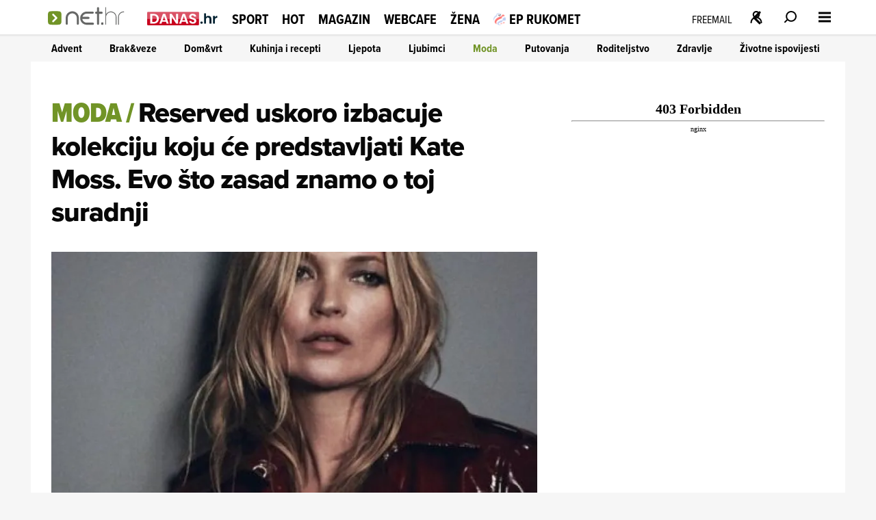

--- FILE ---
content_type: text/html
request_url: https://net.hr/magazin/moda/reserved-uskoro-izbacuje-kolekciju-koju-ce-predstavljati-kate-moss-evo-sto-zasad-znamo-o-toj-suradnji-17ca2b46-b1c2-11eb-8246-0242ac13002f
body_size: 29592
content:
<!DOCTYPE html>
<html lang="hr">
<head>
	<meta charset="utf-8" />

	<meta http-equiv="Cache-Control" content="no-cache, no-store, must-revalidate" />
	<meta http-equiv="Pragma" content="no-cache" />
	<meta http-equiv="Expires" content="-1" />
	<meta name="viewport" content="width=device-width, initial-scale=1.0">
    
    
  	<meta property="article:published_time" content="2017-09-02T10:00:34.000Z" />
  	<meta name="se-a" content="{CORRECT-ANSWER}" />
  	<meta name="robots" content="index,follow,max-image-preview:large,max-video-preview:10">
  
    
	<link rel="preload stylesheet" href="/themes/nethr/style.css?v31"  as="style"/>
  
   	
	<link rel="preload stylesheet" as="style" href="https://use.typekit.net/yqa5tap.css?v1" as="style"/>
	
  	<title>Reserved uskoro izbacuje kolekciju koju će predstavljati Kate Moss. Evo što zasad znamo o toj suradnji - Net.hr</title>

  		
	<meta name="description" content="A datum predstavljanja je: 9. rujna" />
	<meta name="keywords" content="" />
  	<link rel='canonical' href="https://net.hr/magazin/moda/reserved-uskoro-izbacuje-kolekciju-koju-ce-predstavljati-kate-moss-evo-sto-zasad-znamo-o-toj-suradnji-17ca2b46-b1c2-11eb-8246-0242ac13002f" />
  
    
	<meta property="og:url" content="https://net.hr/magazin/moda/reserved-uskoro-izbacuje-kolekciju-koju-ce-predstavljati-kate-moss-evo-sto-zasad-znamo-o-toj-suradnji-17ca2b46-b1c2-11eb-8246-0242ac13002f" />
	<meta property="og:type" content="article" />
	<meta property="og:title" content="Reserved uskoro izbacuje kolekciju koju će predstavljati Kate Moss. Evo &scaron;to zasad znamo o toj suradnji" />
	<meta property="og:description" content="A datum predstavljanja je: 9. rujna" />
	<meta property="og:image" content="https://net.hr/media/2017/09/02/711546/H-04c40146-9234-11eb-a3b9-0242ac12000f-1200.webp" />
  	<meta property="og:image:width" content="1200" />
  	<meta property="og:image:height" content="674" />
  
	
	<meta name="twitter:card" content="summary_large_image" />
	<meta property="twitter:url" content="https://net.hr/magazin/moda/reserved-uskoro-izbacuje-kolekciju-koju-ce-predstavljati-kate-moss-evo-sto-zasad-znamo-o-toj-suradnji-17ca2b46-b1c2-11eb-8246-0242ac13002f" />
	<meta name="twitter:title" content="Reserved uskoro izbacuje kolekciju koju će predstavljati Kate Moss. Evo &scaron;to zasad znamo o toj suradnji" />
	<meta name="twitter:description" content="A datum predstavljanja je: 9. rujna" />
	<meta name="twitter:image" content="https://net.hr/media/2017/09/02/711546/H-04c40146-9234-11eb-a3b9-0242ac12000f-1200.webp" />
  

<meta property="se:articleid" content="664134" />
<meta property="se:articleUUID" content="17ca2b46-b1c2-11eb-8246-0242ac13002f" />
<meta property="se:articleSectionSlug" content="/magazin/moda" />
<meta property="se:articleSectionParent" content="magazin" />
<meta property="se:articleSectionName" content="Moda" />
<meta property="se:articleContributorFirst" content="Žena.hr" />

<script type="application/ld+json">
{
	"@context": "https://schema.org",
	"@graph": [
		{
			"@type": "Organization",
			"@id": "https://net.hr/#net-hr-org",
			"name": "Net.hr",
			"url": "https://net.hr/",
			"logo": {
				"@type": "ImageObject",
				"url": "https://net.hr/images/nethr-logo.png",
				"width": 512,
				"height": 512
			},
			"sameAs": [
				"https://www.facebook.com/net.hr",
				"https://x.com/nethr",
				"https://www.instagram.com/net.hr_/",
				"https://www.tiktok.com/@net.hr",
				"https://hr.wikipedia.org/wiki/Net.hr"
			]
		},
		{
			"@type": "WebPage",
			"@id": "https://net.hr/magazin/moda/reserved-uskoro-izbacuje-kolekciju-koju-ce-predstavljati-kate-moss-evo-sto-zasad-znamo-o-toj-suradnji-17ca2b46-b1c2-11eb-8246-0242ac13002f",
			"url": "https://net.hr/magazin/moda/reserved-uskoro-izbacuje-kolekciju-koju-ce-predstavljati-kate-moss-evo-sto-zasad-znamo-o-toj-suradnji-17ca2b46-b1c2-11eb-8246-0242ac13002f",
			"name": "Reserved uskoro izbacuje kolekciju koju će predstavljati Kate Moss. Evo što zasad znamo o toj suradnji",
			"isPartOf": {
				"@type": "WebSite",
				"@id": "https://net.hr/#website",
				"name": "Net.hr",
				"url": "https://net.hr/"
			},
			"inLanguage": "hr-HR",
			"about": {
				"@type": "Thing",
				"name": "Reserved uskoro izbacuje kolekciju koju će predstavljati Kate Moss. Evo što zasad znamo o toj suradnji"
			}
		},
		{
			"@type": "BreadcrumbList",
			"@id": "https://net.hr/magazin/moda/reserved-uskoro-izbacuje-kolekciju-koju-ce-predstavljati-kate-moss-evo-sto-zasad-znamo-o-toj-suradnji-17ca2b46-b1c2-11eb-8246-0242ac13002f#breadcrumbs",
			"itemListElement": [
				{
					"@type": "ListItem",
					"position": 1,
					"item": {
						"@type": "WebPage",
						"@id": "https://net.hr",
						"name": "Naslovnica"
					}
				}
				,{
                                    "@type": "ListItem",
                                    "position": 2,
                                    "item": {
                                        "@type": "CollectionPage",
                                        "@id": "https://net.hr/magazin",
                                        "name": "Magazin"
                                    }
                                }
                                ,{
                                    "@type": "ListItem",
                                    "position": 3,
                                    "item": {
                                        "@type": "CollectionPage",
                                        "@id": "https://net.hr/magazin/moda",
                                        "name": "Moda"
                                    }
                                }
                        ,{
                            "@type": "ListItem",
                            "position": 4,
                            "item": {
                                "@type": "Thing",
                                "@id": "https://net.hr/magazin/moda/reserved-uskoro-izbacuje-kolekciju-koju-ce-predstavljati-kate-moss-evo-sto-zasad-znamo-o-toj-suradnji-17ca2b46-b1c2-11eb-8246-0242ac13002f",
                                "name": "Reserved uskoro izbacuje kolekciju koju će predstavljati Kate Moss. Evo što zasad znamo o toj suradnji"
                            }
                        }			
      		]
		},
		{
			"@type": "NewsArticle",
			"@id": "https://net.hr/magazin/moda/reserved-uskoro-izbacuje-kolekciju-koju-ce-predstavljati-kate-moss-evo-sto-zasad-znamo-o-toj-suradnji-17ca2b46-b1c2-11eb-8246-0242ac13002f#article",
			"mainEntityOfPage": {
				"@type": "WebPage",
				"@id": "https://net.hr/magazin/moda/reserved-uskoro-izbacuje-kolekciju-koju-ce-predstavljati-kate-moss-evo-sto-zasad-znamo-o-toj-suradnji-17ca2b46-b1c2-11eb-8246-0242ac13002f#webpage"
			},
			"headline": "Reserved uskoro izbacuje kolekciju koju će predstavljati Kate Moss. Evo što zasad znamo o toj suradnji",
			"alternativeHeadline": "Reserved uskoro izbacuje kolekciju koju će predstavljati Kate Moss. Evo što zasad znamo o toj suradnji",
			"description": "A datum predstavljanja je: 9. rujna",
			"keywords": ["trendovi","moda","kate moss","suradnja","reserved","nova kolekcija","jesen 2017."],
			"articleSection": "Moda",
			"genre": "News",
			"datePublished": "2017-09-02T12:09:34.000Z",
			"dateModified": "2021-05-14T17:05:22.000Z",
			"isAccessibleForFree": true,
			"inLanguage": "hr-HR",
			"author": [ 
				{
				"@type": "Person",
				"@id": "https://net.hr/autori/zena-hr#person",
				"name": "Žena.hr",
				"url": "https://net.hr/autori/zena-hr",
				"image": {
					"@type": "ImageObject",
					"url": "https://net.hr/autori/zena-hr/zena-hr_m.webp",
					"width": 300,
					"height": 300
				}
			}
			],
			"publisher": {
				"@id": "https://net.hr/#net-hr-org"
			},
			"image": [
				{
					"@type": "ImageObject",
					"@id": "https://net.hr/media/2017/09/02/711546/H-04c40146-9234-11eb-a3b9-0242ac12000f-1200.webp#primaryimage",
					"contentUrl": "https://net.hr/media/2017/09/02/711546/H-04c40146-9234-11eb-a3b9-0242ac12000f-1200.webp",
					"url": "https://net.hr/media/2017/09/02/711546/H-04c40146-9234-11eb-a3b9-0242ac12000f-1200.webp",
					"width": 1200,
					"height": 675,
					"caption": "Reserved uskoro izbacuje kolekciju koju će predstavljati Kate Moss. Evo što zasad znamo o toj suradnji",
					"thumbnailUrl": [
						"https://net.hr/media/2017/09/02/711546/H-04c40146-9234-11eb-a3b9-0242ac12000f-1200.webp",
						"https://net.hr/media/2017/09/02/711546/H-04c40146-9234-11eb-a3b9-0242ac12000f-760.webp",
						"https://net.hr/media/2017/09/02/711546/H-04c40146-9234-11eb-a3b9-0242ac12000f-550.webp"
					]
				}
			],
			"thumbnailUrl": [
				"https://net.hr/media/2017/09/02/711546/H-04c40146-9234-11eb-a3b9-0242ac12000f-1200.webp",
				"https://net.hr/media/2017/09/02/711546/H-04c40146-9234-11eb-a3b9-0242ac12000f-760.webp",
				"https://net.hr/media/2017/09/02/711546/H-04c40146-9234-11eb-a3b9-0242ac12000f-550.webp"
			],
			"wordCount": 152,
			"commentCount": 0,
			"potentialAction": {
				"@type": "ReadAction",
				"target": [
					"https://net.hr/magazin/moda/reserved-uskoro-izbacuje-kolekciju-koju-ce-predstavljati-kate-moss-evo-sto-zasad-znamo-o-toj-suradnji-17ca2b46-b1c2-11eb-8246-0242ac13002f"
				]
			}
			
		}
	]
}
</script>


<script src="//cdn2.net.hr/themes/nethr/videojs/video.min.js?v1"></script>
<script src="//imasdk.googleapis.com/js/sdkloader/ima3.js"></script>
<script src="/themes/nethr/videojs/videojs.ads.min.js?v1"></script>
<script src="//cdn2.net.hr/themes/nethr/videojs/videojs.ima.js?v1"></script>

<link rel="stylesheet" href="/themes/nethr/videojs/video-js.min.css?v1" />
<link rel="stylesheet" href="/themes/nethr/videojs/videojs.ads.css?v1" />
<link rel="stylesheet" href="/themes/nethr/videojs/videojs.ima.css?v1" />
<link rel="stylesheet" href="/themes/nethr/videojs/videojs.fix.css?v1" />

<script async src="/themes/nethr/js/videoManager.js?v1"></script>

	
	<link fetchpriority="low" rel="icon" sizes="16x16" href="//cdn2.net.hr/static/nethr/graphics/favicon.png?v1" />
	<link fetchpriority="low" rel="icon" sizes="16x16" href="//cdn2.net.hr/static/nethr/graphics/favicon.ico?v1" />
	<link fetchpriority="low" rel="apple-touch-icon" sizes="192x192" href="//cdn2.net.hr/static/nethr/graphics/apple-touch-icon.png?v1" />
	<link fetchpriority="low" rel="apple-touch-icon" sizes="57x57" href="//cdn2.net.hr/static/nethr/graphics/apple-icon-57x57.png?v1" />
	<link fetchpriority="low" rel="apple-touch-icon" sizes="60x60" href="//cdn2.net.hr/static/nethr/graphics/apple-icon-60x60.png?v1" />
	<link fetchpriority="low" rel="apple-touch-icon" sizes="72x72" href="//cdn2.net.hr/static/nethr/graphics/apple-icon-72x72.png?v1" />
	<link fetchpriority="low" rel="apple-touch-icon" sizes="76x76" href="//cdn2.net.hr/static/nethr/graphics/apple-icon-76x76.png?v1" />
	<link fetchpriority="low" rel="apple-touch-icon" sizes="114x114" href="//cdn2.net.hr/static/nethr/graphics/apple-icon-114x114.png?v1" />
	<link fetchpriority="low" rel="apple-touch-icon" sizes="120x120" href="//cdn2.net.hr/static/nethr/graphics/apple-icon-120x120.png?v1" />
	<link fetchpriority="low" rel="apple-touch-icon" sizes="144x144" href="//cdn2.net.hr/static/nethr/graphics/apple-icon-144x144.png?v1" />
	<link fetchpriority="low" rel="apple-touch-icon" sizes="152x152" href="//cdn2.net.hr/static/nethr/graphics/apple-icon-152x152.png?v1" />
	<link fetchpriority="low" rel="apple-touch-icon" sizes="180x180" href="//cdn2.net.hr/static/nethr/graphics/apple-icon-180x180.png?v1" />
	<link fetchpriority="low" rel="icon" type="image/png" sizes="192x192" href="//cdn2.net.hr/static/nethr/graphics/android-icon-192x192.png?v1" />
	<link fetchpriority="low" rel="icon" type="image/png" sizes="32x32" href="//cdn2.net.hr/static/nethr/graphics/favicon-32x32.png?v1" />
	<link fetchpriority="low" rel="icon" type="image/png" sizes="96x96" href="//cdn2.net.hr/static/nethr/graphics/favicon-96x96.png?v1" />
	<link fetchpriority="low" rel="icon" type="image/png" sizes="16x16" href="//cdn2.net.hr/static/nethr/graphics/favicon-16x16.png?v1" />
	<link fetchpriority="low" rel="manifest" crossorigin="use-credentials" href="//cdn2.net.hr/static/nethr/manifest.json?v2" />
	<meta name="msapplication-TileColor" content="#ffffff" />
	<meta name="msapplication-TileImage" content="//cdn2.net.hr/static/nethr/graphics/ms-icon-144x144.png?v1" />
	<meta name="theme-color" content="#ffffff" />
  
	
  	<script>
      // Add this to your head, before loading the external script
      window.functionsReady = new Promise(resolve => {
        window.resolveExternalFunctions = resolve;
      });

      // Helper function to safely call functions when they're ready
      window.callWhenReady = function(funcName, ...args) {
        window.functionsReady.then(() => {
          if (typeof window[funcName] === 'function') {
            window[funcName](...args);
          } else {
            console.error(`Function ${funcName} not found`);
          }
        });
      };
    </script> 
  	<script async type="text/javascript" src="/themes/nethr/js/se_required.js?v1"></script>
	<script type="text/javascript" src="/themes/nethr/js/header_scripts.js?v1"></script>
    <script type="text/javascript" src="/themes/nethr/js/footer_scripts.js?v1"></script>
  	<script  type="text/javascript" src="/themes/nethr/js/newsletter_scripts.js"></script>
	<script async defer type="text/javascript" src="//cdn2.net.hr/static/required/js/exponea.js?v1"></script>
	<script async defer type="text/javascript" src="/static_dev/js/qpqManager.js"></script>
  	<script async defer type="text/javascript" src="/themes/nethr/js/se_refresh.js?v1"></script>
  	<script type="text/javascript" src="//cdn2.net.hr/static/required/js/se_cookies.js?v1"></script>
	<script type="text/javascript" src="//cdn2.net.hr/static/required/js/se_poll.js?v22"></script>
	<script async defer type="text/javascript" src="//cdn2.net.hr/static/required/js/se_data.js?v2"></script>
	<script async defer type="text/javascript" src="//cdn2.net.hr/static/required/js/se_sso.js?v3"></script>
 	 <script type="text/javascript" src="/themes/nethr/js/yscountdown.js"></script>

    
  	<link rel="preload stylesheet" as="style" href="//cdn2.net.hr/static/required/js/swiper/swiper-bundle.min.css?v1" />
    <script  async defer type="text/javascript" src="//cdn2.net.hr/static/required/js/swiper/swiper-bundle.min.js?v1"></script>




<script type="didomi/javascript" data-vendor="c:bloomreach">
        !function(e,n,t,i,r,o){function s(e){if("number"!=typeof e)return e;var n=new Date;return new Date(n.getTime()+1e3*e)}var a=4e3,c="xnpe_async_hide";function p(e){return e.reduce((function(e,n){return e[n]=function(){e._.push([n.toString(),arguments])},e}),{_:[]})}function m(e,n,t){var i=t.createElement(n);i.src=e;var r=t.getElementsByTagName(n)[0];return r.parentNode.insertBefore(i,r),i}function u(e){return"[object Date]"===Object.prototype.toString.call(e)}o.target=o.target||"https://api.exponea.com",o.file_path=o.file_path||o.target+"/js/exponea.min.js",r[n]=p(["anonymize","initialize","identify","getSegments","update","track","trackLink","trackEnhancedEcommerce","getHtml","showHtml","showBanner","showWebLayer","ping","getAbTest","loadDependency","getRecommendation","reloadWebLayers","_preInitialize","_initializeConfig"]),r[n].notifications=p(["isAvailable","isSubscribed","subscribe","unsubscribe"]),r[n].segments=p(["subscribe"]),r[n]["snippetVersion"]="v2.7.0",function(e,n,t){e[n]["_"+t]={},e[n]["_"+t].nowFn=Date.now,e[n]["_"+t].snippetStartTime=e[n]["_"+t].nowFn()}(r,n,"performance"),function(e,n,t,i,r,o){e[r]={sdk:e[i],sdkObjectName:i,skipExperiments:!!t.new_experiments,sign:t.token+"/"+(o.exec(n.cookie)||["","new"])[1],path:t.target}}(r,e,o,n,i,RegExp("__exponea_etc__"+"=([w-]+)")),function(e,n,t){m(e.file_path,n,t)}(o,t,e),function(e,n,t,i,r,o,p){if(e.new_experiments){!0===e.new_experiments&&(e.new_experiments={});var l,f=e.new_experiments.hide_class||c,_=e.new_experiments.timeout||a,g=encodeURIComponent(o.location.href.split("#")[0]);e.cookies&&e.cookies.expires&&("number"==typeof e.cookies.expires||u(e.cookies.expires)?l=s(e.cookies.expires):e.cookies.expires.tracking&&("number"==typeof e.cookies.expires.tracking||u(e.cookies.expires.tracking))&&(l=s(e.cookies.expires.tracking))),l&&l<new Date&&(l=void 0);var d=e.target+"/webxp/"+n+"/"+o[t].sign+"/modifications.min.js?http-referer="+g+"&timeout="+_+"ms"+(l?"&cookie-expires="+Math.floor(l.getTime()/1e3):"");"sync"===e.new_experiments.mode&&o.localStorage.getItem("__exponea__sync_modifications__")?function(e,n,t,i,r){t[r][n]="<"+n+' src="'+e+'"></'+n+">",i.writeln(t[r][n]),i.writeln("<"+n+">!"+r+".init && document.writeln("+r+"."+n+'.replace("/'+n+'/", "/'+n+'-async/").replace("><", " async><"))</'+n+">")}(d,n,o,p,t):function(e,n,t,i,r,o,s,a){o.documentElement.classList.add(e);var c=m(t,i,o);function p(){r[a].init||m(t.replace("/"+i+"/","/"+i+"-async/"),i,o)}function u(){o.documentElement.classList.remove(e)}c.onload=p,c.onerror=p,r.setTimeout(u,n),r[s]._revealPage=u}(f,_,d,n,o,p,r,t)}}(o,t,i,0,n,r,e),function(e,n,t){var i;e[n]._initializeConfig(t),(null===(i=t.experimental)||void 0===i?void 0:i.non_personalized_weblayers)&&e[n]._preInitialize(t),e[n].start=function(i){i&&Object.keys(i).forEach((function(e){return t[e]=i[e]})),e[n].initialize(t)}}(r,n,o)}(document,"exponea","script","webxpClient",window,{ target: "https://cme-api.bloomreach.co", token: "590f3dcc-2414-11ef-a8fa-9ab3afd0692b", experimental: { non_personalized_weblayers: true }, ping: { enabled: false, }, track: { google_analytics: false, },
    });
    exponea.start();
</script>


<script>(function(w,d,s,l,i){w[l]=w[l]||[];w[l].push({'gtm.start':
new Date().getTime(),event:'gtm.js'});var f=d.getElementsByTagName(s)[0],
j=d.createElement(s),dl=l!='dataLayer'?'&l='+l:'';j.async=true;j.src=
'https://www.googletagmanager.com/gtm.js?id='+i+dl;f.parentNode.insertBefore(j,f);
})(window,document,'script','dataLayer','GTM-WPZ85JNM');</script>


  

<script async defer src = "https://micro.rubiconproject.com/prebid/dynamic/26072.js"></script> 
<script async src="https://freshatl.azurewebsites.net/js/fresh-atl.js"></script>
  
<script async defer type="text/javascript" src="https://securepubads.g.doubleclick.net/tag/js/gpt.js"></script>
<script  async defer type="text/javascript" src="//cdn2.net.hr/static/required/js/se_ads.js?v1"></script>
<script>
  window.googletag = window.googletag || {}
  window.googletag.cmd = window.googletag.cmd || []
</script>
<script  async defer type="text/javascript" src="/static_dev/js/se_ads_conf.js?v1"></script>

  
<script>
  /*
// define global PBJS and GPT libraries 
window.pbjs = window.pbjs || {
	que: []
};
window.googletag = window.googletag || {
	cmd: []
};
// set global failsafe timeout ~500ms after DM UI bidder timeout 
const FAILSAFE_TIMEOUT = 3500;
// wait for GPT to load 
googletag.cmd.push(function() {
	// configure GPT following PBJS best practices 
	googletag.pubads().disableInitialLoad();
	googletag.pubads().enableSingleRequest();
	googletag.enableServices();
	// define all GPT slots 
	googletag.defineSlot('/5300653/magnite_mrec',
		[300, 250],'div-1').addService(googletag.pubads());
	// function to be called when we want to make the ad server request 
	// uses a global “adserverRequestSent” flag to manage on-page failsafe 
	const sendAdServerRequest = (slotsToRefresh) =>
	{
		if (pbjs.adserverRequestSent) return;
		pbjs.adserverRequestSent = true;
		googletag.pubads().refresh(slotsToRefresh);
	};
	// request bids when PBJS is ready 
	// DM will automatically scan the page for defined GPT slots 
	pbjs.que.push(function() {
		pbjs.rp.requestBids({
			callback: sendAdServerRequest
		});
	});
	// start the on-page failsafe timeout 
	setTimeout(sendAdServerRequest, FAILSAFE_TIMEOUT);
});
*/
</script>  
  

<script type="text/javascript">(function(){function i(e){if(!window.frames[e]){if(document.body&&document.body.firstChild){var t=document.body;var n=document.createElement("iframe");n.style.display="none";n.name=e;n.title=e;t.insertBefore(n,t.firstChild)}else{setTimeout(function(){i(e)},5)}}}function e(n,o,r,f,s){function e(e,t,n,i){if(typeof n!=="function"){return}if(!window[o]){window[o]=[]}var a=false;if(s){a=s(e,i,n)}if(!a){window[o].push({command:e,version:t,callback:n,parameter:i})}}e.stub=true;e.stubVersion=2;function t(i){if(!window[n]||window[n].stub!==true){return}if(!i.data){return}var a=typeof i.data==="string";var e;try{e=a?JSON.parse(i.data):i.data}catch(t){return}if(e[r]){var o=e[r];window[n](o.command,o.version,function(e,t){var n={};n[f]={returnValue:e,success:t,callId:o.callId};if(i.source){i.source.postMessage(a?JSON.stringify(n):n,"*")}},o.parameter)}}if(typeof window[n]!=="function"){window[n]=e;if(window.addEventListener){window.addEventListener("message",t,false)}else{window.attachEvent("onmessage",t)}}}e("__tcfapi","__tcfapiBuffer","__tcfapiCall","__tcfapiReturn");i("__tcfapiLocator")})();</script>
<script type="text/javascript">(function(){(function(e,r){var t=document.createElement("link");t.rel="preconnect";t.as="script";var n=document.createElement("link");n.rel="dns-prefetch";n.as="script";var i=document.createElement("script");i.id="spcloader";i.type="text/javascript";i["async"]=true;i.charset="utf-8";var o="https://sdk.privacy-center.org/"+e+"/loader.js?target_type=notice&target="+r;if(window.didomiConfig&&window.didomiConfig.user){var a=window.didomiConfig.user;var c=a.country;var d=a.region;if(c){o=o+"&country="+c;if(d){o=o+"®ion="+d}}}t.href="https://sdk.privacy-center.org/";n.href="https://sdk.privacy-center.org/";i.src=o;var s=document.getElementsByTagName("script")[0];s.parentNode.insertBefore(t,s);s.parentNode.insertBefore(n,s);s.parentNode.insertBefore(i,s)})("c15af460-4782-467a-8d5b-88619667de76","MFGgHpjx")})();</script>

 
<script>
  (() => {
    
    if(document.querySelector('meta[name="se_article_preview"]') !== null) {return;}
    
    const baseScriptUrl = `https://script.dotmetrics.net/door.js?id=`;
    const sectionIdMap = {
      danas: `318`,
      sport: `320`,
      hot: `322`,
      magazin: `321`,
      webcafe: `319`,
      '': `208`
    };
    const defaultId = `4432`;
    const dmDebug = true;
    const debugLog = (msg, color) => dmDebug && console.log(`%c[dmLog]: ${msg}`, `color:${color || 'green'}; font-weight:bold;`);

    window.dm = window.dm || { AjaxData: [] };
    window.dm.AjaxEvent = (et, d, ssid, ad) => {
      dm.AjaxData.push({ et, d, ssid, ad });
      window.DotMetricsObj && DotMetricsObj.onAjaxDataUpdate();
    };

    const url = window.location.pathname;
    const clean = url.endsWith(`/`) && url.length > 1 ? url.slice(0, -1) : url;

    const section = clean.split(`/`)[1] || ``;
    debugLog(`Detected section: ${section}`, `blue`);

    const id = sectionIdMap[section] || defaultId;
    debugLog(`Using DotMetrics ID: ${id}`, `orange`);

    const dmScript = document.createElement(`script`);
    dmScript.async = true;
    dmScript.src = `${baseScriptUrl}${id}`;
    document.head.appendChild(dmScript);
  })();
</script>

  
<script async type="text/javascript"> 
(function (u, p, s, c, r) {  
 	if(document.querySelector('meta[name="se_article_preview"]') !== null) {return;}
  
    u[r] = u[r] || function (p) { (u[r].q = u[r].q || []).push(p) }, u[r].ls = 1 * new Date();
    var a = p.createElement(s), m = p.getElementsByTagName(s)[0]; a.async = 1; a.src = c; m.parentNode.insertBefore(a, m)
})(window, document, 'script', 'https://files.upscore.com/async/upScore.js', 'upScore');
</script>


<script async charset="UTF-8" src="https://s-eu-1.pushpushgo.com/js/67e294090bd7d1c759c5eea1.js"></script>
  
  <script>
  // QPQ guard
  window._qpqRenderQueue = window._qpqRenderQueue || [];
  window.renderQPQWidget = function(opts) {
    window._qpqRenderQueue.push(opts);
  };
</script>
<script async type="didomi/javascript" data-vendor="iab:815" src="https://btloader.com/tag?o=5071087362113536&upapi=true"></script>

<script async type="text/javascript" src="//pahtzc.tech/c/www.net.hr.js" id="taboola-net"></script>
</head>
	
<body>

<noscript><iframe src="https://www.googletagmanager.com/ns.html?id=GTM-WPZ85JNM"
height="0" width="0" style="display:none;visibility:hidden"></iframe></noscript>


	<div class="main-wrapper">
  		<div id="net_wallpaper_homepage_desktop" class="wallpaper wallpaper--homepage"></div>    
  		<div id="net_wallpaper_category_desktop" class="wallpaper wallpaper--category"></div>  
       <div id="net_wallpaper_article_desktop" class="wallpaper wallpaper--article"></div>  <script type="text/javascript">
if (!document.querySelector('meta[name="se_article_preview"]') !== null) {

  let upScoreSection = document?.querySelector('head > meta[property="se:articleSectionParent"]')?.getAttribute('content')
    upScoreSection = upScoreSection && upScoreSection.charAt(0).toUpperCase() + upScoreSection.slice(1)
  
    upScore({
        config: {
            domain: 'net.hr',
            article: '.se-article__content',
            track_positions: false
        },
        data: {
            section: `${upScoreSection}`,
            taxonomy: 'Moda',
            object_id: '17ca2b46-b1c2-11eb-8246-0242ac13002f',
            pubdate: '2017-09-02T10:00:34.000Z',
            author: 'Žena.hr',
            object_type: 'article'
        }
    });     
  }
</script>

<script>window.tentacles = {apiToken:'4cfh9a6v6un6kwdibffen70eiveyz3o8',  pageType: "article"};</script>
<script src="https://tentacles.smartocto.com/ten/tentacle.js"></script>

<script type="text/javascript">
   function toFirstLetter(section = "") {
      return section?.charAt(0).toUpperCase() + section.slice(1) || null
   }
   
   let parentSection = toFirstLetter("magazin/moda".split('/')[0]);
   let subSection =toFirstLetter("magazin/moda".split('/')[1]);
   let sectionsPath = subSection ? `${parentSection}>${subSection}` : `${parentSection}`;

   function arrayToString(arr) {
    return Array.isArray(arr)
      ? arr.map(item => String(item).trim()).join(', ')
      : '';
   }
  
   let tags = arrayToString(["trendovi","moda","kate moss","suradnja","reserved","nova kolekcija","jesen 2017."]);
   let authors = `Žena.hr , kreator `;

  const gtmDataMetadataInfo = {
    event: 'gtm.metadata',
    contentAuthor: "Žena.hr ",
    contentCreator: "" || 'net.hr',
    contentPublishingDate: "2017-09-02T10:00:34.000Z",
    contentType: "Classic Article",
    pageTags: tags
  }

  window.dataLayer.push(gtmDataMetadataInfo);
  
  async function initSO() {  
    if(document.querySelector('meta[name="se_article_preview"]') !== null) {return;}
    
    let userHasActivePremium;

    const response = await userHasActivePremium?.();
    const reader =
      response?.status === 200 ? 'subscribed' :
      response?.status === 400 ? 'registered' :
      'anonymous';
    
  /* CONFIGURATION START */
  window._ain = {
    id: "2999",
    url: window.location.origin + window.location.pathname,
    page_type: "article",
    postid: "17ca2b46-b1c2-11eb-8246-0242ac13002f",
    maincontent: "div.se-article_top--left, div.se-article--text",
    title: "Reserved uskoro izbacuje kolekciju koju će predstavljati Kate Moss. Evo što zasad znamo o toj suradnji",
    pubdate: "2017-09-02T10:00:34.000Z",
    updateTimestamp: "2017-09-02T12:09:34.000Z",
    authors: authors || 'net.hr',
    sections: `${sectionsPath}`,
    tags: tags,
    access_level: "free",
    article_type: "Classic Article",
    reader_type: reader,
    has_video: false
  };
  /* CONFIGURATION END */
    
  (function (d, s) {
    var sf = d.createElement(s);
    sf.type = 'text/javascript';
    sf.async = true;
    sf.src = (('https:' == d.location.protocol)
      ? 'https://d7d3cf2e81d293050033-3dfc0615b0fd7b49143049256703bfce.ssl.cf1.rackcdn.com'
      : 'http://t.contentinsights.com') + '/stf.js';
    var t = d.getElementsByTagName(s)[0];
    t.parentNode.insertBefore(sf, t);
  })(document, 'script');
}
  initSO();
</script>

<div class="se-header se-header--homepage se-header--magazin/moda">
    <div id="module_1"><header class="se-header">
    <div class="se-header-container">
        <div class="se-header-mobile-menu-container mobileOnly"></div>
        <div class="se-header-left">
            <div class="se-header-logo-container">
                <div class="se-header__logo se-header__logo--net-hr">
                    <a href="/" class="se-header__link" aria-label="Idi na naslovnicu">
                        <svg viewBox="0 0 100 18" aria-hidden="true"><path class="colorme" d="M0 11.616c0-2.987 0-4.48.928-5.408.928-.928 2.421-.928 5.408-.928h3.168c2.987 0 4.48 0 5.408.928.928.928.928 2.421.928 5.408v3.168c0 2.987 0 4.48-.928 5.408-.928.928-2.421.928-5.408.928H6.336c-2.987 0-4.48 0-5.408-.928C0 19.264 0 17.771 0 14.784v-3.168z"></path><path d="M5.325 8.493a1.056 1.056 0 011.494 0l3.96 3.96a1.056 1.056 0 010 1.494l-3.96 3.96a1.056 1.056 0 11-1.494-1.494L8.54 13.2 5.325 9.987a1.056 1.056 0 010-1.494z" fill="#fff"></path><path class="colortxt" d="M56.37 5.878h1.004V1.754c0-.669.557-1.226 1.226-1.226.669 0 1.226.557 1.226 1.226v4.124h3.01c.668 0 1.225.557 1.225 1.226 0 .668-.557 1.226-1.226 1.226h-3.01v11.646c0 .669-.556 1.226-1.225 1.226a1.237 1.237 0 01-1.226-1.226V8.33h-1.003a1.237 1.237 0 01-1.226-1.226c0-.669.557-1.226 1.226-1.226zM20.818 13.01v6.91c0 .67.557 1.227 1.226 1.227.669 0 1.226-.558 1.226-1.226v-6.91c0-2.842 2.34-5.183 5.238-5.183 2.842 0 5.183 2.34 5.238 5.183v6.91c0 .668.558 1.226 1.226 1.226.67 0 1.226-.558 1.226-1.226v-6.91c0-4.18-3.455-7.635-7.634-7.635-4.29.056-7.746 3.455-7.746 7.635zM45.337 21.147h7.3c.669 0 1.226-.558 1.226-1.226 0-.669-.557-1.226-1.226-1.226h-7.3c-2.563 0-4.736-1.895-5.127-4.347h7.245c.669 0 1.226-.557 1.226-1.226 0-.669-.557-1.226-1.226-1.226h-7.077c.668-2.117 2.619-3.678 4.96-3.678h7.02c.67 0 1.227-.557 1.227-1.226 0-.668-.558-1.226-1.226-1.226h-7.022c-4.18 0-7.634 3.455-7.634 7.635 0 4.346 3.455 7.746 7.634 7.746zM63.058 18.416h1.059c.446 0 .78.334.78.78v1.17c0 .446-.334.78-.78.78h-1.059a.762.762 0 01-.78-.78V19.14c0-.39.334-.724.78-.724zM88.58 5.6c-3.622 0-6.575 2.953-6.575 6.575V20.7a.5.5 0 00.501.501.5.5 0 00.502-.501V11.283l.056-.278.055-.28.056-.278.112-.278.11-.279.112-.223.112-.223.167-.223.167-.223.167-.223.168-.222.167-.223.167-.168.167-.167.223-.167.223-.167.223-.167.223-.167.223-.112.222-.111.28-.112.278-.111.278-.112.279-.055.279-.056.278-.056.279-.056h.557a.5.5 0 00.502-.501c-.112-.279-.335-.446-.558-.446zM67.516.528c.279 0 .446.223.446.502v7.745C69.132 6.881 71.194 5.6 73.59 5.6c3.623 0 6.576 2.954 6.576 6.576V20.7a.5.5 0 01-.502.501c-.278 0-.445-.223-.445-.501v-8.526c0-.502-.056-.948-.168-1.393l-.055-.279a6.773 6.773 0 00-1.226-2.118c-.39-.39-.78-.724-1.226-1.003a6.445 6.445 0 00-3.177-.836c-.668.056-1.281.168-1.894.446l-.502.223c-1.17.669-2.062 1.672-2.619 3.01a4.827 4.827 0 00-.334 1.783V20.867l-.167.167c-.056.056-.168.056-.223.056-.112 0-.168-.056-.279-.112 0-.055-.056-.111-.056-.167V.974c-.278-.223-.055-.446.223-.446z" fill="#666766"></path></svg>
                    </a>
                </div>
                <div class="se-header__logo se-header__logo--danas-hr">
                    <a href="/danas" class="se-header__link" aria-label="Idi na danas.hr">
                        <svg focusable="false" viewBox="0 0 200 40" aria-hidden="true"><rect id="danasBg" class="f" x="0" width="145.74" height="37.35" rx="2.22" ry="2.22" fill="url(#danashrbackgroundgradient) #c9031f" stroke-width="0"></rect><path class="h" fill="#fff" stroke-width="0" d="M26,6.81c2.19,1.13,3.88,2.73,5.07,4.81,1.19,2.08,1.79,4.5,1.79,7.25s-.6,5.15-1.79,7.21c-1.19,2.06-2.88,3.65-5.07,4.77-2.19,1.13-4.72,1.69-7.6,1.69h-9.58V5.13h9.58c2.88,0,5.41.56,7.6,1.69ZM24.88,25.51c1.57-1.57,2.36-3.78,2.36-6.64s-.79-5.09-2.36-6.7-3.8-2.42-6.68-2.42h-3.89v18.11h3.89c2.88,0,5.11-.79,6.68-2.36Z"></path><path class="h" fill="#fff" stroke-width="0" d="M53.01,27.32h-10.92l-1.81,5.22h-5.77l9.86-27.46h6.4l9.86,27.46h-5.81l-1.81-5.22ZM51.51,22.92l-3.97-11.47-3.97,11.47h7.93Z"></path><path class="h" fill="#fff" stroke-width="0" d="M86.98,32.54h-5.5l-12.45-18.81v18.81h-5.5V5.09h5.5l12.45,18.85V5.09h5.5v27.46Z"></path><path class="h" fill="#fff" stroke-width="0" d="M108.43,27.32h-10.92l-1.81,5.22h-5.77l9.86-27.46h6.4l9.86,27.46h-5.81l-1.81-5.22ZM106.94,22.92l-3.97-11.47-3.97,11.47h7.93Z"></path><path class="h" fill="#fff" stroke-width="0" d="M123.26,31.84c-1.53-.65-2.74-1.6-3.63-2.83-.89-1.23-1.35-2.68-1.37-4.36h5.89c.08,1.13.48,2.02,1.2,2.67.72.65,1.71.98,2.97.98s2.29-.31,3.02-.92c.73-.62,1.1-1.42,1.1-2.42,0-.81-.25-1.48-.75-2-.5-.52-1.12-.94-1.87-1.24s-1.77-.63-3.08-1c-1.78-.52-3.23-1.04-4.34-1.55-1.11-.51-2.07-1.28-2.87-2.32-.8-1.03-1.2-2.42-1.2-4.14,0-1.62.41-3.04,1.22-4.24.81-1.2,1.95-2.13,3.42-2.77s3.14-.96,5.03-.96c2.83,0,5.13.69,6.89,2.06s2.74,3.29,2.93,5.75h-6.05c-.05-.94-.45-1.72-1.2-2.34-.75-.62-1.73-.92-2.96-.92-1.07,0-1.93.27-2.57.83-.64.55-.96,1.35-.96,2.4,0,.73.24,1.34.73,1.83.48.49,1.09.88,1.81,1.18.72.3,1.73.65,3.04,1.04,1.78.52,3.23,1.05,4.36,1.57,1.13.52,2.09,1.31,2.91,2.36.81,1.05,1.22,2.42,1.22,4.12,0,1.47-.38,2.83-1.14,4.08-.76,1.26-1.87,2.26-3.34,3-1.47.75-3.21,1.12-5.22,1.12-1.91,0-3.63-.33-5.17-.98Z"></path><path class="i colorme" fill="#052332" stroke-width="0" d="M150.46,32.04c-.64-.62-.96-1.38-.96-2.3s.32-1.68.96-2.3c.64-.62,1.46-.92,2.45-.92s1.77.31,2.4.92.94,1.38.94,2.3-.31,1.68-.94,2.3-1.43.92-2.4.92-1.81-.31-2.45-.92Z"></path><path class="i colorme" fill="#052332" stroke-width="0" d="M176.56,11.69c1.28.72,2.28,1.78,3,3.18.72,1.4,1.08,3.08,1.08,5.05v12.77h-5.5v-12.02c0-1.73-.43-3.06-1.3-3.99s-2.04-1.39-3.54-1.39-2.72.46-3.59,1.39-1.32,2.26-1.32,3.99v12.02h-5.5V3.62h5.5v10.02c.71-.94,1.65-1.68,2.83-2.22,1.18-.54,2.49-.8,3.93-.8,1.65,0,3.12.36,4.4,1.08Z"></path><path class="i colorme" fill="#052332" stroke-width="0" d="M193.36,11.59c1.14-.65,2.44-.98,3.91-.98v5.77h-1.45c-1.73,0-3.03.41-3.91,1.22-.88.81-1.32,2.23-1.32,4.24v10.84h-5.5V10.93h5.5v3.38c.71-1.15,1.63-2.06,2.77-2.71Z"></path><path id="e" class="g" stroke-width="0" opacity="0.32" fill="url(#danashrglowgradient) #fff" d="M2.22.02h141.3c1.23,0,2.22.99,2.22,2.22v17.46H0V2.24C0,1.01.99.02,2.22.02Z"></path></svg>
                    </a>
                </div>
            </div>
            <div class="se-header-section-list">
                <div class="se-header-section-list-overlay se-header-section-list-overlay--left"></div>
                <ul class="se-header-section-list-inner">
                    <li class="se-header-section-item">
                        <a class="se-header-section-item-link se-header__link se-header-section-item-link--sport" href="/sport">Sport</a>
                    </li>
                    <li class="se-header-section-item">
                        <a class="se-header-section-item-link se-header__link se-header-section-item-link--hot" href="/hot">Hot</a>
                    </li>
                    <li class="se-header-section-item">
                        <a class="se-header-section-item-link se-header__link se-header-section-item-link--magazin" href="/magazin">Magazin</a>
                    </li>
                    <li class="se-header-section-item">
                        <a class="se-header-section-item-link se-header__link se-header-section-item-link--webcafe" href="/webcafe">Webcafe</a>
                    </li>
                    <li class="se-header-section-item">
                        <a class="se-header-section-item-link se-header__link se-header-section-item-link--zena" href="https://zena.net.hr" target="_blank">Žena</a>
                    </li>
                  	<li class="se-header-section-item">
                        <a class="se-header-section-item-link se-header__link se-header-section-item-link--specijal" href="/tema/europsko-prvenstvo-u-rukometu-2026" target="_blank"><img src="/images/sport/rukomet/lopta.png">EP RUKOMET</a>
                    </li>
                </ul>
                <div class="se-header-section-list-overlay se-header-section-list-overlay--right"></div>
            </div>
            <div class="se-header-sub-menu">
                <div class="se-header-sub-menu-search-container">
                    <div class="se-header-sub-menu-search-container-inner">
                        <form class="se-header-search-form" id="search_bar" action="/pretrazivanje" method="get">
                            <input class="se-header-search-input" type="text" name="q" id="search_input" placeholder="Upiši traženi pojam..." value="">
                            <button class="se-header-search-submit" type="submit">
                                <span class="se-header-title se-header-title--search">Pretraži</span>
                                <span>
                                    <svg class="se-header-svg se-header-svg--search mobileOnly" focusable="false" viewBox="0 0 32 32" aria-hidden="true"><path d="M 17.9392 3.55556 C 12.13748 3.55556 7.4342 8.25883 7.4342 14.06059 C 7.4342 19.8624 12.13748 24.56569 17.9392 24.56569 C 23.74098 24.56569 28.44427 19.8624 28.44427 14.06059 C 28.44427 8.25883 23.74098 3.55556 17.9392 3.55556 Z M 3.87865 14.06059 C 3.87865 6.29515 10.1738 0 17.9392 0 C 25.70471 0 31.99982 6.29515 31.99982 14.06059 C 31.99982 21.82613 25.70471 28.12124 17.9392 28.12124 C 10.1738 28.12124 3.87865 21.82613 3.87865 14.06059 Z"></path><path d="M 9.4995 21.20729 C 10.19376 21.90151 10.19376 23.0272 9.4995 23.72142 L 3.03486 30.18613 C 2.34059 30.88036 1.21496 30.88036 0.5207 30.18613 C -0.17357 29.49173 -0.17357 28.36622 0.5207 27.67182 L 6.98533 21.20729 C 7.67961 20.51307 8.80523 20.51307 9.4995 21.20729 Z"></path></svg>
                                </span>
                            </button>
                        </form>
                    </div>
                    <label class="se-header-radio-label se-header-radio-label--mobile-sub-menu-control mobileOnly" for="se_header_default">
                        <svg class="se-header-svg se-header-svg--close" focusable="false" viewBox="0 0 32 32" aria-hidden="true"><path d="M 28.035255,32.000001 0,3.9647831 3.9647831,0 32.000001,28.035255 Z"></path><path d="M 3.9647831,32.000001 32.000001,3.9647831 28.035255,0 3.5648696e-6,28.035255 Z"></path></svg>
                        <svg class="se-header-svg se-header-svg--menu" focusable="false" viewBox="0 0 32 32" aria-hidden="true"><path d="M 31.999999,8.0000341 H 2.6259843e-7 V 2.666701 H 31.999999 Z"></path><path d="M 31.999999,18.6667 H 2.6259843e-7 V 13.333367 H 31.999999 Z"></path><path d="M 2.6259843e-7,29.333366 H 31.999999 V 24.000033 H 2.6259843e-7 Z"></path></svg>
                    </label>
                </div>
                <div class="se-header-sub-menu-container">
                    <div class="se-header-freemail-container mobileOnly ">
                        <a class="se-header__link" href="https://freemail.net.hr" rel="noopener noreferrer" target="_blank" aria-label="Freemail">
                            <span class="se-header-icon se-header-icon--freemail">
                                <svg focusable="false" viewBox="0 0 32 32" color="text.default" aria-hidden="true"><path d="M 7.51874 3.04762 C 7.55206 3.04762 7.58551 3.04763 7.61905 3.04763 L 24.48122 3.04762 C 25.83208 3.04755 26.99596 3.04748 27.92808 3.17279 C 28.92693 3.30709 29.8845 3.60994 30.66103 4.38657 C 31.43771 5.1632 31.7405 6.12069 31.8749 7.11956 C 32.00015 8.05163 32.00015 9.21554 32 10.5664 V 18.38598 C 32.00015 22.78446 32.00015 23.94834 31.8749 24.88046 C 31.7405 25.87931 31.43771 26.83688 30.66103 27.61341 C 29.8845 28.3901 28.92693 28.69288 27.92808 28.82728 C 26.99596 28.95253 25.83208 28.95253 24.48122 28.95238 H 7.51878 C 6.16792 28.95253 5.00401 28.95253 4.07194 28.82728 C 3.07307 28.69288 2.11558 28.3901 1.33895 27.61341 C 0.56232 26.83688 0.25947 25.87931 0.12517 24.88046 C -0.00014 23.94834 -0.00007 22.78446 0 21.4336 L 0.00001 10.66667 C 0.00001 10.63313 0.00001 10.59968 0 10.56635 C -0.00007 9.21553 -0.00014 8.05161 0.12517 7.11956 C 0.25947 6.12069 0.56232 5.1632 1.33895 4.38657 C 2.11558 3.60994 3.07307 3.30709 4.07194 3.17279 C 5.00399 3.04748 6.16791 3.04755 7.51874 3.04762 Z M 4.47803 6.19323 C 3.8171 6.2821 3.60994 6.42555 3.49394 6.54156 C 3.37794 6.65755 3.23448 6.86472 3.14562 7.52565 C 3.05086 8.23043 3.04762 9.18694 3.04762 10.66667 V 18.28571 C 3.04762 22.8131 3.05086 23.7696 3.14562 24.47436 C 3.23448 25.13524 3.37794 25.34248 3.49394 25.45844 C 3.60994 25.5744 3.8171 25.71794 4.47803 25.80678 C 5.18281 25.90156 6.13932 25.90476 7.61905 25.90476 H 24.38095 C 25.86072 25.90476 26.81722 25.90156 27.52198 25.80678 C 28.18286 25.71794 28.3901 25.5744 28.50606 25.45844 C 28.62202 25.34248 28.76556 25.13524 28.8544 24.47436 C 28.94918 23.7696 28.95238 22.8131 28.95238 21.33333 V 7.61905 C 28.95238 9.18694 28.94918 8.23043 28.8544 7.52565 C 28.76556 6.86472 28.62202 6.65755 28.50606 6.54156 C 28.3901 6.42555 28.18286 6.2821 27.52198 6.19323 C 26.81722 6.09848 25.86072 6.09524 24.38095 6.09524 H 7.61905 C 6.13932 6.09524 5.18281 6.09848 4.47803 6.19323 Z"></path><path d="M 4.46562 9.16101 C 4.87639 8.68178 5.59787 8.62629 6.0771 9.03704 L 15.75208 17.32989 C 15.8947 17.45218 16.1053 17.45218 16.24792 17.32989 L 25.9229 9.03704 C 26.40213 8.62629 27.12366 8.68178 27.53432 9.16101 C 27.94514 9.64024 27.88968 10.36172 27.41044 10.7725 L 17.73547 19.0653 C 16.73676 19.92137 15.26324 19.92137 14.26456 19.0653 L 4.58958 10.7725 C 4.11035 10.36172 4.05486 9.64024 4.46562 9.16101 Z"></path></svg>
                            </span>
                            <span class="se-header-title se-header-title--freemail">FREEMAIL</span>
                        </a>
                    </div>
                    <ul class="se-header-sub-menu-list">
                        <li class="se-header-sub-menu-list-item se-header-sub-menu-list-item--danas">
                            <div class="se-header-section-list-item-title">
                                <a class="se-header__link" href="/danas">Danas</a>
                            </div>
                            <div class="se-header-sub-menu-list-control">
                                <label for="se_header_submenu_danas">
                                    <svg viewBox="0 0 32 32" aria-hidden="true"><path d="M 2.14732 20.57147 L 6.99605 25.42021 L 16.00025 16.416 L 25.00457 25.42021 L 29.85326 20.57147 L 16.00025 6.71853 L 2.14732 20.57147 Z"></path></svg>
                                </label>
                                <input type="checkbox" name="headerSubmenuControl" id="se_header_submenu_danas">
                            </div>
                            <ul class="se-header-sub-menu-sub-list">
                                <li class="se-header-sub-menu-sub-list-item">
                                    <a class="se-header__link" href="/danas/vijesti">Vijesti</a>
                                </li>
                                <li class="se-header-sub-menu-sub-list-item">
                                    <a class="se-header__link" href="/danas/svijet">Svijet</a>
                                </li>
                                <li class="se-header-sub-menu-sub-list-item">
                                    <a class="se-header__link" href="/danas/crna-kronika">Crna kronika</a>
                                </li>
                                <li class="se-header-sub-menu-sub-list-item">
                                    <a class="se-header__link" href="/danas/rtl-danas">RTL Danas</a>
                                </li>
                                <li class="se-header-sub-menu-sub-list-item">
                                    <a class="se-header__link" href="/danas/rtl-direkt">RTL Direkt</a>
                                </li>
                                <li class="se-header-sub-menu-sub-list-item">
                                    <a class="se-header__link" href="/danas/stanje-nacije">Stanje nacije</a>
                                </li>
                                <li class="se-header-sub-menu-sub-list-item">
                                    <a class="se-header__link" href="/tema/dosje-jarak">Dosje Jarak</a>
                                </li>
                                <li class="se-header-sub-menu-sub-list-item">
                                    <a class="se-header__link" href="/danas/vrijeme">Vrijeme</a>
                                </li>
                                <!-- <li class="se-header-sub-menu-sub-list-item">
                                    <a class="se-header__link" href="/danas/izbori-2024">Izbori 2024</a>
                                </li>
                                <li class="se-header-sub-menu-sub-list-item">
                                    <a class="se-header__link" href="/danas/20-godina-zajedno">20 godina zajedno</a>
                                </li> -->
                            </ul>
                        </li>
                        <li class="se-header-sub-menu-list-item se-header-sub-menu-list-item--sport">
                            <div class="se-header-section-list-item-title">
                                <a class="se-header__link" href="/sport">Sport</a>
                            </div>
                            <div class="se-header-sub-menu-list-control">
                                <label for="se_header_submenu_sport">
                                    <svg viewBox="0 0 32 32" aria-hidden="true"><path d="M 2.14732 20.57147 L 6.99605 25.42021 L 16.00025 16.416 L 25.00457 25.42021 L 29.85326 20.57147 L 16.00025 6.71853 L 2.14732 20.57147 Z"></path></svg>
                                </label>
                                <input type="checkbox" name="headerSubmenuControl" id="se_header_submenu_sport">
                            </div>
                            <ul class="se-header-sub-menu-sub-list">
                                <li class="se-header-sub-menu-sub-list-item">
                                    <a class="se-header__link" href="/sport/nogomet">Nogomet</a>
                                </li>
                                <li class="se-header-sub-menu-sub-list-item">
                                    <a class="se-header__link" href="/sport/rukomet">Rukomet</a>
                                </li>
                                <li class="se-header-sub-menu-sub-list-item">
                                    <a class="se-header__link" href="/sport/klub-boraca">Klub boraca</a>
                                </li>
                                <li class="se-header-sub-menu-sub-list-item">
                                    <a class="se-header__link" href="/sport/na-rubu-sporta">Na rubu sporta</a>
                                </li>
                                <li class="se-header-sub-menu-sub-list-item">
                                    <a class="se-header__link" href="/sport/kosarka">Košarka</a>
                                </li>
                                <li class="se-header-sub-menu-sub-list-item">
                                    <a class="se-header__link" href="/sport/tenis">Tenis</a>
                                </li>
                                <li class="se-header-sub-menu-sub-list-item">
                                    <a class="se-header__link" href="/sport/ostali-sportovi">Ostali sportovi</a>
                                </li>
                                <li class="se-header-sub-menu-sub-list-item">
                                    <a class="se-header__link" href="/tema/liga-prvaka">Liga prvaka</a>
                                </li>
                                <li class="se-header-sub-menu-sub-list-item">
                                    <a class="se-header__link" href="/sport/fnc">FNC</a>
                                </li>
                                <li class="se-header-sub-menu-sub-list-item">
                                    <a class="se-header__link" href="/sport/formula-1">Formula 1</a>
                                </li>
                            </ul>
                        </li>
                        <li class="se-header-sub-menu-list-item se-header-sub-menu-list-item--hot">
                            <div class="se-header-section-list-item-title">
                                <a class="se-header__link" href="/hot">Hot</a>
                            </div>
                            <div class="se-header-sub-menu-list-control">
                                <label for="se_header_submenu_hot">
                                    <svg viewBox="0 0 32 32" aria-hidden="true"><path d="M 2.14732 20.57147 L 6.99605 25.42021 L 16.00025 16.416 L 25.00457 25.42021 L 29.85326 20.57147 L 16.00025 6.71853 L 2.14732 20.57147 Z"></path></svg>
                                </label>
                                <input type="checkbox" name="headerSubmenuControl" id="se_header_submenu_hot">
                            </div>
                            <ul class="se-header-sub-menu-sub-list">
                                <li class="se-header-sub-menu-sub-list-item">
                                    <a class="se-header__link" href="/hot/zvijezde">Zvijezde</a>
                                </li>
                                <li class="se-header-sub-menu-sub-list-item">
                                    <a class="se-header__link" href="/hot/film">Film</a>
                                </li>
                                <li class="se-header-sub-menu-sub-list-item">
                                    <a class="se-header__link" href="/hot/glazba">Glazba</a>
                                </li>
                                <li class="se-header-sub-menu-sub-list-item">
                                    <a class="se-header__link" href="/hot/paparazzi">Paparazzi</a>
                                </li>
                                <li class="se-header-sub-menu-sub-list-item">
                                    <a class="se-header__link" href="/hot/tv">TV</a>
                                </li>
                                <li class="se-header-sub-menu-sub-list-item">
                                    <a class="se-header__link" href="/hot/sjene-proslosti">Sjene prošlosti</a>
                                </li>
                                <li class="se-header-sub-menu-sub-list-item">
                                    <a class="se-header__link" href="/hot/ljubav-je-na-selu">Ljubav je na selu</a>
                                </li>
                                <li class="se-header-sub-menu-sub-list-item">
                                    <a class="se-header__link" href="/hot/superstar">Superstar</a>
                                </li>
                                <li class="se-header-sub-menu-sub-list-item">
                                    <a class="se-header__link" href="/hot/gospodin-savrseni">Gospodin Savršeni</a>
                                </li>
                                <li class="se-header-sub-menu-sub-list-item">
                                    <a class="se-header__link" href="/hot/voyo">Voyo</a>
                                </li>
                              <li class="se-header-sub-menu-sub-list-item">
                                    <a class="se-header__link" href="https://voyo.rtl.hr/sadrzaj/dosje-jarak">Dosje Jarak</a>
                                </li>
                            </ul>
                        </li>
                        <li class="se-header-sub-menu-list-item se-header-sub-menu-list-item--magazin">
                            <div class="se-header-section-list-item-title">
                                <a class="se-header__link" href="/magazin">Magazin</a>
                            </div>
                            <div class="se-header-sub-menu-list-control">
                                <label for="se_header_submenu_magazin">
                                    <svg viewBox="0 0 32 32" aria-hidden="true"><path d="M 2.14732 20.57147 L 6.99605 25.42021 L 16.00025 16.416 L 25.00457 25.42021 L 29.85326 20.57147 L 16.00025 6.71853 L 2.14732 20.57147 Z"></path></svg>
                                </label>
                                <input type="checkbox" name="headerSubmenuControl" id="se_header_submenu_magazin">
                            </div>
                            <ul class="se-header-sub-menu-sub-list">
                                <li class="se-header-sub-menu-sub-list-item">
                                    <a class="se-header__link" href="/tema/advent-2025">Advent</a>
                                </li>
                                <li class="se-header-sub-menu-sub-list-item">
                                    <a class="se-header__link" href="/magazin/brak-veze">Brak&amp;veze</a>
                                </li>
                                <li class="se-header-sub-menu-sub-list-item">
                                    <a class="se-header__link" href="/magazin/dom-vrt">Dom&amp;vrt</a>
                                </li>
                                <li class="se-header-sub-menu-sub-list-item">
                                    <a class="se-header__link" href="/magazin/kuhinja-i-recepti">Kuhinja i recepti</a>
                                </li>
                                <li class="se-header-sub-menu-sub-list-item">
                                    <a class="se-header__link" href="/magazin/ljepota">Ljepota</a>
                                </li>
                                <li class="se-header-sub-menu-sub-list-item">
                                    <a class="se-header__link" href="/magazin/ljubimci">Ljubimci</a>
                                </li>
                                <li class="se-header-sub-menu-sub-list-item">
                                    <a class="se-header__link" href="/magazin/moda">Moda</a>
                                </li>
                                <li class="se-header-sub-menu-sub-list-item">
                                    <a class="se-header__link" href="/magazin/putovanja">Putovanja</a>
                                </li>
                                <li class="se-header-sub-menu-sub-list-item">
                                    <a class="se-header__link" href="/magazin/roditeljstvo">Roditeljstvo</a>
                                </li>
                                <li class="se-header-sub-menu-sub-list-item">
                                    <a class="se-header__link" href="/magazin/zdravlje">Zdravlje</a>
                                </li>
                                <li class="se-header-sub-menu-sub-list-item">
                                    <a class="se-header__link" href="/magazin/zivotne-ispovijesti">Životne ispovijesti</a>
                                </li>
                            </ul>
                        </li>
                        <li class="se-header-sub-menu-list-item se-header-sub-menu-list-item--webcafe">
                            <div class="se-header-section-list-item-title">
                                <a class="se-header__link" href="/webcafe">Webcafe</a>
                            </div>
                            <div class="se-header-sub-menu-list-control">
                                <label for="se_header_submenu_webcafe">
                                    <svg viewBox="0 0 32 32" aria-hidden="true"><path d="M 2.14732 20.57147 L 6.99605 25.42021 L 16.00025 16.416 L 25.00457 25.42021 L 29.85326 20.57147 L 16.00025 6.71853 L 2.14732 20.57147 Z"></path></svg>
                                </label>
                                <input type="checkbox" name="headerSubmenuControl" id="se_header_submenu_webcafe">
                            </div>
                            <ul class="se-header-sub-menu-sub-list">
                                <li class="se-header-sub-menu-sub-list-item">
                                    <a class="se-header__link" href="/webcafe/astronet">Astronet</a>
                                </li>
                                <li class="se-header-sub-menu-sub-list-item">
                                    <a class="se-header__link" href="/webcafe/cura-dana">Cura dana</a>
                                </li>
                                <li class="se-header-sub-menu-sub-list-item">
                                    <a class="se-header__link" href="/webcafe/dnevni-horoskop">Dnevni horoskop</a>
                                </li>
                                <li class="se-header-sub-menu-sub-list-item">
                                    <a class="se-header__link" href="/webcafe/komnetar">Komnetar</a>
                                </li>
                                <li class="se-header-sub-menu-sub-list-item">
                                    <a class="se-header__link" href="/webcafe/overkloking">Overkloking</a>
                                </li>
                                <li class="se-header-sub-menu-sub-list-item">
                                    <a class="se-header__link" href="/webcafe/planet-x">Planet X</a>
                                </li>
                                <li class="se-header-sub-menu-sub-list-item">
                                    <a class="se-header__link" href="/webcafe/svastara">Svaštara</a>
                                </li>
                                <li class="se-header-sub-menu-sub-list-item">
                                    <a class="se-header__link" href="/webcafe/vic-dana">Vic dana</a>
                                </li>
                                <li class="se-header-sub-menu-sub-list-item">
                                    <a class="se-header__link" href="/webcafe/kvizovi">Kvizovi</a>
                                </li>
                            </ul>
                        </li>
                        <li class="se-header-sub-menu-list-item se-header-sub-menu-list-item--specijal">
                            <div class="se-header-section-list-item-title se-header-section-list-item-title--zena">
                                <a class="se-header__link" href="https://zena.net.hr/" target="_blank">Žena</a>
                            </div>
                            <div class="se-header-section-list-item-title se-header-section-list-item-title--video">
                                <a class="se-header__link" href="/video">Video</a>
                            </div>
                            <div class="se-header-sub-menu-list-control">
                                <label for="se_header_submenu_specijal">
                                    <svg viewBox="0 0 32 32" aria-hidden="true"><path d="M 2.14732 20.57147 L 6.99605 25.42021 L 16.00025 16.416 L 25.00457 25.42021 L 29.85326 20.57147 L 16.00025 6.71853 L 2.14732 20.57147 Z"></path></svg>
                                </label>
                                <input type="checkbox" name="headerSubmenuControl" id="se_header_submenu_specijal">
                            </div>
                            <ul class="se-header-sub-menu-sub-list" style="margin: 0;">
                                <li class="se-header-sub-menu-sub-list-item se-header-sub-menu-list-item--najnovije">
                                    <a class="se-header__link" href="/najnovije" target="_blank">Najnovije</a>
                                </li>
                                <li class="se-header-sub-menu-sub-list-item se-header-sub-menu-list-item--sanjarica">
                                    <a class="se-header__link" href=" https://sanjarica.net.hr/" target="_blank">Sanjarica</a>
                                </li>
                            </ul>
                          	<div class="se-header-section-list-item-title se-header-section-list-item-title--specijal">
                                <a class="se-header__link" href="https://voyo.rtl.hr/sadrzaj/dosje-jarak" target="_blank">Dosje Jarak</a>
                            </div>
                            <div class="se-header-section-list-item-title se-header-section-list-item-title--specijal-rukomet">
                                <a class="se-header__link" href="/tema/europsko-prvenstvo-u-rukometu-2026" target="_blank"><img src="/images/sport/rukomet/lopta.png">EP RUKOMET</a>
                            </div>
                        </li>
                    </ul>
                </div>
                <!-- User login -->
                <div class="se-header-sub-menu-sso-container">
                    <div id="se-sso" class="se-sso">
                        <div class="se-sso-container se-sso-container--button">
                            <label for="se_header_default" class="se-sso-label se-sso-label--close">
                                <svg focusable="false" viewBox="0 0 32 32" aria-hidden="true"><path d="M 28.035255,32.000001 0,3.9647831 3.9647831,0 32.000001,28.035255 Z"></path><path d="M 3.9647831,32.000001 32.000001,3.9647831 28.035255,0 3.5648696e-6,28.035255 Z"></path></svg>
                            </label>
                        </div>
                        <div class="se-sso-logo"></div>
                        <div class="se-sso-container-control">
                            <input type="radio" id="sso_control_login" checked name="ssoControl">
                            <input type="radio" id="sso_control_forgot" name="ssoControl">
                            <input type="radio" id="sso_control_register" name="ssoControl">
                        </div>
                        <div class="se-sso-container se-sso-container--login">
                            <div class="se-sso-title se-sso-title--login">Prijavi se</div>
                          	<div class="se-sso-subtitle se-sso-subtitle--register">Ako imaš <span>Voyo pretplatu</span>, registriraj se istim e-mailom i čitaj net.hr bez oglasa! <a href="https://net.hr/web-static/upute-za-registraciju-ako-ste-voyo-korisnik-23f498f7-d11c-11f0-9a51-9600040c8f8e" target="_blank" style=" font-weight: 900; color: var(--clr-main); font-family: inherit; text-decoration: underline; ">Saznaj više</a></div>
                            <form id="sso_form_login" onsubmit="return false;" class="se-sso-form se-sso-form--login" action="/submit/" method="POST">
                                <input type="hidden" name="action" value="UserSiteLogin"/>
                                <label class="se-sso-label se-sso-label--email" for="sso_login_email">E-mail</label>
                                <input class="se-sso-input se-sso-input--email" type="email" name="username" id="sso_login_email" placeholder="Upiši svoju email adresu">
                                <input class="se-sso-input se-sso-input--email" type="hidden" name="ssoID" id="ssoID" value="1">
                                <label class="se-sso-label se-sso-label--password" for="password">Lozinka</label>
                                <input class="se-sso-input se-sso-input--password" type="password" name="password" id="sso_login_password" placeholder="Upiši svoju lozinku">
                                <input class="se-sso-input se-sso-input--rem" type="checkbox" name="loginRemember" id="sso_login_remember">
                                <label class="se-sso-label se-sso-label--rem" for="sso_login_remember">Zapamti me</label>
                                <label class="se-sso-label se-sso-label--forgot" for="sso_control_forgot">Zaboravljena lozinka?</label>
                                <input class="se-sso-input se-sso-input--login-submit" type="button" onclick="userLogin();" value="Prijavi se" id="sso_login_submit">
                                <div class="se-sso-div">
                                    <span>Nemaš račun?</span>
                                    <label class="se-sso-label se-sso-label--register" for="sso_control_register">Registriraj se</label>
                                </div>
                            </form>
                        </div>
                        <div class="se-sso-container se-sso-container--register">
                            <div class="se-sso-title se-sso-title--register">Registracija</div>
                          	<div class="se-sso-subtitle se-sso-subtitle--register">Ako imaš <span>Voyo pretplatu</span>, registriraj se istim e-mailom i čitaj net.hr bez oglasa! <a href="https://net.hr/web-static/upute-za-registraciju-ako-ste-voyo-korisnik-23f498f7-d11c-11f0-9a51-9600040c8f8e" target="_blank" style=" font-weight: 900; color: var(--clr-main); font-family: inherit; text-decoration: underline; ">Saznaj više</a></div>
                            <form action="/submit/" id="sso_form_register" method="POST" class="se-sso-form se-sso-form--register">
                                <input type="hidden" name="action" value="UserSiteRegister"/>
                                <input class="se-sso-input se-sso-input--email" type="hidden" name="ssoID" value="1" >
                                <label class="se-sso-label se-sso-label--email" for="sso_register_email">E-mail</label>
                                <input class="se-sso-input se-sso-input--email" type="email" name="email" id="sso_register_email" placeholder="Upiši svoju email adresu">
                                <label class="se-sso-label se-sso-label--username" for="sso_register_username">Nadimak</label>
                                <input class="se-sso-input se-sso-input--username" type="input" name="username" id="sso_register_username" placeholder="Prikazuje se uz tvoje komentare">
								<div class="se-sso-wrapper se-sso-wrapper--password">
									<label class="se-sso-label se-sso-label--password" for="sso_register_password">Lozinka</label>
									<input class="se-sso-input se-sso-input--password" type="password" name="password" id="sso_register_password" placeholder="Minimalno 8 znakova">
									<img class="se-sso-icon se-sso-icon--eye" src="/themes/nethr/graphics/eye-open.svg" alt="Toggle password visibility" id="togglePassword">
								</div>
								<div class="se-sso-wrapper se-sso-wrapper--password">
									<label class="se-sso-label se-sso-label--password" for="sso_register_password_repeat">Ponovi lozinku</label>
									<input class="se-sso-input se-sso-input--password" type="password" name="repeated_password" id="sso_register_password_repeat" placeholder="">
									<img class="se-sso-icon se-sso-icon--eye" src="/themes/nethr/graphics/eye-open.svg" alt="Toggle password visibility" id="togglePasswordRepeat">
								</div>

                                <input type="checkbox" class="se-sso-input se-sso-input--terms" id="sso_register_terms" data-requirement="terms">
                                <label for="sso_register_terms" class="se-sso-label se-sso-label--terms">Slažem se s <a href="https://net.hr/info/pravila-privatnosti-f1703b3d-5365-11f0-be08-9600040c8f8e" target="_blank">pravilima privatnosti</a> i <a href="https://net.hr/info/uvjeti-koristenja-59c29fd7-535f-11f0-be08-9600040c8f8e" target="_blank">uvjetima korištenja</a></label>
                                <input class="se-sso-input se-sso-input--login-submit" type="button" onclick="userRegister();" value="Registriraj se" id="sso_register_submit">
                                <div class="se-sso-div">
                                    <span>Već imaš račun?</span>
                                    <label class="se-sso-label se-sso-label--login" for="sso_control_login">Prijavi se</label>
                                </div>
                            </form>
                        </div>
                        <div class="se-sso-container se-sso-container--forgot-password" action="/submit/" method="POST">
                            <div class="se-sso-title se-sso-title--forgot-password">Obnovi lozinku</div>
                            <form action="/submit/" id="sso_form_forgot_password"  class="se-sso-form se-sso-form--forgot-password">
                              <input type="hidden" name="action" value="ForgotPassword"/>
								<input type="hidden" name="ssoID" value=1 />
                                <label class="se-sso-label se-sso-label--email" for="sso_forgot_email">E-mail</label>
                                <input class="se-sso-input se-sso-input--email" type="email" name="email" id="sso_forgot_email">
                                <input class="se-sso-input se-sso-input--login-submit" type="button"  onclick="forgotPassword()" value="Obnovi lozinku" id="sso_forgot_submit">
                                <div class="se-sso-div">
                                    <label class="se-sso-label se-sso-label--login" for="sso_control_login">Natrag na prijavu</label>
                                </div>
                            </form>
                        </div>
                    </div>
                </div>
				<!-- User login -->
            </div>
        </div>
        <div class="se-header-right">
            <div class="se-header-freemail-container">
                <a class="se-header__link" href="https://freemail.net.hr/" target="_blank">
                    <span>freemail</span>
                </a>
            </div>
            <div class="se-header-main-button-container">
                <div class="se-header-radio-button-container">
                    <input type="radio" name="headerControl" id="se_header_default" checked>
                    <input type="radio" name="headerControl" id="se_header_search">
                    <input type="radio" name="headerControl" id="se_header_main">
                    <input type="radio" name="headerControl" id="se_header_sso">
                </div>
                <div class="se-header-radio-label-container">
                    <label for="se_header_default" class="se-header-radio-label se-header-radio-label--default"></label>
                    <!-- User login -->
                    <label for="se_header_sso" class="se-header-radio-label se-header-radio-label--sso" id="se_header_sso_label">
                        <svg width="16" height="17" viewBox="0 0 16 17" fill="none" xmlns="http://www.w3.org/2000/svg"><path fill-rule="evenodd" clip-rule="evenodd" d="M8 2C6.34315 2 5 3.34315 5 5C5 6.65685 6.34315 8 8 8C9.65685 8 11 6.65685 11 5C11 3.34315 9.65685 2 8 2ZM3 5C3 2.23858 5.23858 0 8 0C10.7614 0 13 2.23858 13 5C13 7.76142 10.7614 10 8 10C5.23858 10 3 7.76142 3 5Z" fill="#080808" /><path fill-rule="evenodd" clip-rule="evenodd" d="M8 10C4.68629 10 2 12.6863 2 16C2 16.5523 1.55228 17 1 17C0.447715 17 0 16.5523 0 16C0 11.5817 3.58172 8 8 8C12.4183 8 16 11.5817 16 16C16 16.5523 15.5523 17 15 17C14.4477 17 14 16.5523 14 16C14 12.6863 11.3137 10 8 10Z" fill="#080808" /></svg>
                    </label>
					<!-- User login -->
                    <label class="se-header-radio-label se-header-radio-label--sso-close" for="se_header_default">
                        <svg focusable="false" viewBox="0 0 32 32" aria-hidden="true"><path d="M 28.035255,32.000001 0,3.9647831 3.9647831,0 32.000001,28.035255 Z"></path><path d="M 3.9647831,32.000001 32.000001,3.9647831 28.035255,0 3.5648696e-6,28.035255 Z"></path></svg>
                    </label>
                    <label for="se_header_search" class="se-header-radio-label se-header-radio-label--search">
                        <svg focusable="false" viewBox="0 0 32 32" aria-hidden="true"><path d="M 17.9392 3.55556 C 12.13748 3.55556 7.4342 8.25883 7.4342 14.06059 C 7.4342 19.8624 12.13748 24.56569 17.9392 24.56569 C 23.74098 24.56569 28.44427 19.8624 28.44427 14.06059 C 28.44427 8.25883 23.74098 3.55556 17.9392 3.55556 Z M 3.87865 14.06059 C 3.87865 6.29515 10.1738 0 17.9392 0 C 25.70471 0 31.99982 6.29515 31.99982 14.06059 C 31.99982 21.82613 25.70471 28.12124 17.9392 28.12124 C 10.1738 28.12124 3.87865 21.82613 3.87865 14.06059 Z"></path><path d="M 9.4995 21.20729 C 10.19376 21.90151 10.19376 23.0272 9.4995 23.72142 L 3.03486 30.18613 C 2.34059 30.88036 1.21496 30.88036 0.5207 30.18613 C -0.17357 29.49173 -0.17357 28.36622 0.5207 27.67182 L 6.98533 21.20729 C 7.67961 20.51307 8.80523 20.51307 9.4995 21.20729 Z"></path></svg>
                    </label>
                    <label for="" class="se-header-radio-label se-header-radio-label--return">
                        <a href="/" class="se-heard__link">
                            <svg class="Header_backButton" focusable="false" viewBox="0 0 11 18" color="text.default" aria-hidden="true"><path d="M9 2L2 9L9 16" stroke="#080808" stroke-width="3" stroke-linecap="round" stroke-linejoin="round"></path></svg>
                        </a>
                    </label>
                    <label class="se-header-radio-label se-header-radio-label--search-close" for="se_header_default">
                        <svg focusable="false" viewBox="0 0 32 32" aria-hidden="true"><path d="M 28.035255,32.000001 0,3.9647831 3.9647831,0 32.000001,28.035255 Z"></path><path d="M 3.9647831,32.000001 32.000001,3.9647831 28.035255,0 3.5648696e-6,28.035255 Z"></path></svg>
                    </label>
                    <label for="se_header_main" class="se-header-radio-label se-header-radio-label--main">
                        <svg focusable="false" viewBox="0 0 32 32" aria-hidden="true"><path d="M 31.999999,8.0000341 H 2.6259843e-7 V 2.666701 H 31.999999 Z"></path><path d="M 31.999999,18.6667 H 2.6259843e-7 V 13.333367 H 31.999999 Z"></path><path d="M 2.6259843e-7,29.333366 H 31.999999 V 24.000033 H 2.6259843e-7 Z"></path></svg>
                    </label>
                    <label class="se-header-radio-label se-header-radio-label--main-close" for="se_header_default">
                        <svg focusable="false" viewBox="0 0 32 32" aria-hidden="true"><path d="M 28.035255,32.000001 0,3.9647831 3.9647831,0 32.000001,28.035255 Z"></path><path d="M 3.9647831,32.000001 32.000001,3.9647831 28.035255,0 3.5648696e-6,28.035255 Z"></path></svg>
                    </label>
                </div>
            </div>
        </div>
    </div>
    <div class="se-header-subnavigation mobileOnly subnavigation_visible">
        <div class="se-header-subnavigation-inner">
            <ul class="se-header-subnavigation-list">
                <li class="se-header-subnavigation-list-item se-header-subnavigation-list-item--net-hr">
                    <a class="se-header__link has_logo" href="/">
                        <img src="/themes/nethr/graphics/navigation/nethr.svg" alt="Net.hr">
                    </a>
                </li>
                <li class="se-header-subnavigation-list-item se-header-subnavigation-list-item--danas-hr">
                    <a class="se-header__link has_logo" href="/danas">
                        <img src="/themes/nethr/graphics/navigation/danashr.svg" alt="Danas.hr">
                    </a>
                </li>
                <li class="se-header-subnavigation-list-item se-header-subnavigation-list-item--danas-hrw">
                    <a class="se-header__link has_logo" href="/danas">
                        <img src="/themes/nethr/graphics/navigation/danashrw.svg" alt="Danas.hr">
                    </a>
                </li>
                <li class="se-header-subnavigation-list-item se-header-subnavigation-list-item--voyo">
                    <a class="se-header__link has_logo" href="https://voyo.rtl.hr/" target="_blank">
                        <img src="/themes/nethr/graphics/navigation/voyo.svg" alt="Voyo Rtl.hr">
                    </a>
                </li>
                <li class="se-header-subnavigation-list-item se-header-subnavigation-list-item--rtl">
                    <a class="se-header__link has_logo"
                        href="https://www.rtl.hr/#dmid=c1c68e84-a1ef-48bf-b830-b5c51b54f31e" target="_blank">
                        <img src="/themes/nethr/graphics/navigation/rtlhr.svg" alt="Rtl.hr">
                    </a>
                </li>
                <li class="se-header-subnavigation-list-item se-header-subnavigation-list-item--zena">
                    <a class="se-header__link has_logo" href="https://zena.net.hr" target="_blank">
                        <img src="/themes/nethr/graphics/navigation/zenahr.svg" alt="Žena.hr">
                    </a>
                </li>
            </ul>
        </div>
    </div>
	<div class="se-header-section-subnavigation se-header-section-subnavigation--magazin">
        <ul class="se-header-subsection-list">
            <li class="se-header-subsection-list-item"><a class="se-header__link" hreflang="hr" title="Advent" aria-label="Advent" href="/tema/advent-2025">Advent</a></li>
            <li class="se-header-subsection-list-item"><a class="se-header__link" hreflang="hr" title="Brak&amp;veze" aria-label="Brak&amp;veze" href="/magazin/brak-veze">Brak&amp;veze</a></li>
            <li class="se-header-subsection-list-item"><a class="se-header__link" hreflang="hr" title="Dom&amp;vrt" aria-label="Dom&amp;vrt" href="/magazin/dom-vrt">Dom&amp;vrt</a></li>
            <li class="se-header-subsection-list-item"><a class="se-header__link" hreflang="hr" title="Kuhinja i recepti" aria-label="Kuhinja i recepti" href="/magazin/kuhinja-i-recepti">Kuhinja i recepti</a></li>
            <li class="se-header-subsection-list-item"><a class="se-header__link" hreflang="hr" title="Ljepota" aria-label="Ljepota" href="/magazin/ljepota">Ljepota</a></li>
            <li class="se-header-subsection-list-item"><a class="se-header__link" hreflang="hr" title="Ljubimci" aria-label="Ljubimci" href="/magazin/ljubimci">Ljubimci</a></li>
            <li class="se-header-subsection-list-item"><a class="se-header__link" hreflang="hr" title="Moda" aria-label="Moda" href="/magazin/moda">Moda</a></li>
            <li class="se-header-subsection-list-item"><a class="se-header__link" hreflang="hr" title="Putovanja" aria-label="Putovanja" href="/magazin/putovanja">Putovanja</a></li>
            <li class="se-header-subsection-list-item"><a class="se-header__link" hreflang="hr" title="Roditeljstvo" aria-label="Roditeljstvo" href="/magazin/roditeljstvo">Roditeljstvo</a></li>
            <li class="se-header-subsection-list-item"><a class="se-header__link" hreflang="hr" title="Zdravlje" aria-label="Zdravlje" href="/magazin/zdravlje">Zdravlje</a></li>
            <li class="se-header-subsection-list-item"><a class="se-header__link" hreflang="hr" title="Životne ispovijesti" aria-label="Životne ispovijesti" href="/magazin/zivotne-ispovijesti">Životne ispovijesti</a></li>
        </ul>
    </div>
</header>
<script>
	const togglePassword = document.getElementById('togglePassword');
	const passwordInput = document.getElementById('sso_register_password');

	togglePassword.addEventListener('click', function() {
		// Toggle the input type
		const type = passwordInput.getAttribute('type') === 'password' ? 'text' : 'password';
		passwordInput.setAttribute('type', type);

		// Toggle the icon
		if (type === 'text') {
			this.src = '/themes/nethr/graphics/eye-close.svg';
			this.alt = 'Hide password';
		} else {
			this.src = '/themes/nethr/graphics/eye-open.svg';
			this.alt = 'Show password';
		}
	});
</script>
<script>
const togglePasswordRepeat = document.getElementById('togglePasswordRepeat');
const passwordRepeatInput = document.getElementById('sso_register_password_repeat');

togglePasswordRepeat.addEventListener('click', function() {
    // Toggle the input type
    const type = passwordRepeatInput.getAttribute('type') === 'password' ? 'text' : 'password';
    passwordRepeatInput.setAttribute('type', type);
    
    // Toggle the icon
    if (type === 'text') {
        this.src = '/themes/nethr/graphics/eye-close.svg';
        this.alt = 'Hide password';
    } else {
        this.src = '/themes/nethr/graphics/eye-open.svg';
        this.alt = 'Show password';
    }
});
</script></div>
    <script> headerScripts('1');</script>
</div>
<div class="se-page se-page--nethr se-page--article se-article--magazin/moda se-article--is_article_classic js_wallpaper_ad">
    <div class="mobile-break">
        <div id="net_article_mobile_header" class="se-mobilead se-mobilead--0"></div>
    </div>
    <div class="se-article se-article--classic">
        <div class="se-article_top">
            <div class="se-article_top--left">
                <div class="se-article--supertitle">
                    Moda<span class="se-card--separator"> / </span>
                </div>
                <h1 class="se-article--head">
                    Reserved uskoro izbacuje kolekciju koju će predstavljati Kate Moss. Evo što zasad znamo o toj suradnji
                </h1>
                <div class="gallery">
                  <figure class="se-article--figure">
  <picture>
    <source media="(min-width: 1190px)" srcset="//cdn2.net.hr/media/2017/09/02/711546/H-04c40146-9234-11eb-a3b9-0242ac12000f-760.webp?1744267401">
<source media="(min-width: 768px)" srcset="//cdn2.net.hr/media/2017/09/02/711546/H-04c40146-9234-11eb-a3b9-0242ac12000f-550.webp?1744267401">
<source media="(min-width: 480px)" srcset="//cdn2.net.hr/media/2017/09/02/711546/H-04c40146-9234-11eb-a3b9-0242ac12000f-760.webp?1744267401">
<source media="(min-width: 1px)" srcset="//cdn2.net.hr/media/2017/09/02/711546/H-04c40146-9234-11eb-a3b9-0242ac12000f-550.webp?1744267401">

    <img data-lb-desktop="//cdn2.net.hr/media/2017/09/02/711546/O-04c40146-9234-11eb-a3b9-0242ac12000f-1200.webp" data-lb-mobile="//cdn2.net.hr/media/2017/09/02/711546/O-04c40146-9234-11eb-a3b9-0242ac12000f-550.webp" class="main-gallery-image se_image_lb" src="//cdn2.net.hr/media/2017/09/02/711546/H-04c40146-9234-11eb-a3b9-0242ac12000f-760.webp?1744267401" alt="Reserved uskoro izbacuje kolekciju koju će predstavljati Kate Moss. Evo &scaron;to zasad znamo o toj suradnji" fetchpriority="high" />
  </picture>
  <div class="net_inphoto_wrap">
       <div class="net_inphoto_display is_visible js_inPhotoClose">
          <div class="net_inphoto_close js_inphotoCloseBtn">×</div>
          <div id="net_inphoto_desktop" class="se-article--inphoto_ad"></div>
          <div id="net_inphoto_mobile" class="se-article--inphoto_ad"></div>
       </div>
  </div>
  <script>
    document.addEventListener("DOMContentLoaded", function () {
      const closeBtns = document.querySelectorAll(".js_inphotoCloseBtn");

      closeBtns.forEach(function (btn) {
        btn.addEventListener("click", function () {
          const wrapper = btn.closest(".js_inPhotoClose");
          if (wrapper) {
            wrapper.style.display = "none";
          }
        });
      });
    });
  </script>
  <div class="article-image--info">
      <div class="article-image--title"></div>
      <div class="article-image--credit se-credit main-gallery-image-credit">Foto: katemossagency / instagram</div>
  </div>
</figure>
<div class="se-article--gallerythums" style="display: none;">
    <div onClick="scrollToLeft(this)" class="gallery-arrow gallery-arrow--left" id="ga-left"></div>
    <div class="gallery--thumbs">
        
    </div>
    <div onclick="scrollRight(this)" class="gallery-arrow gallery-arrow--right" id="ga-right"></div>
</div>
                </div>
                <p class="se-article--subhead">
                    A datum predstavljanja je: 9. rujna
                </p>
                <div class="se-article_info">
                    <div class="se-article_info--left">
                        <div class="se-article--published info article_info publish--date">
                            <svg class="info_icon info_icon--date" focusable="false" viewBox="0 0 11 11" color="text.default" aria-hidden="true" id="meta_calendar_icon"><path fill="#666766" fill-rule="evenodd" d="M9.8 9V3a24.9 24.9 0 000-.8 5.4 5.4 0 00-.8 0H2a25 25 0 00-.8 0 5.4 5.4 0 000 .8v6a25 25 0 000 .8 5.4 5.4 0 00.8 0h7a24.9 24.9 0 00.8 0 5.4 5.4 0 000-.8zM11 3v6c0 1 0 1.4-.3 1.7-.3.3-.8.3-1.7.3H2c-1 0-1.4 0-1.7-.3C0 10.4 0 10 0 9V3c0-1 0-1.4.3-1.7C.6 1 1 1 2 1h7c1 0 1.4 0 1.7.3.3.3.3.8.3 1.7z" clip-rule="evenodd"></path><path fill="#666766" fill-rule="evenodd" d="M1.9 2V0h1.2v2H1.9zm2 0V0h1.2v2H3.9zm2 0V0h1.2v2H5.9zm2 0V0h1.2v2H7.9zM5 5H4V4h1v1zm2 0H6V4h1v1zm2 0H8V4h1v1zM3 7H2V6h1v1zm2 0H4V6h1v1zm2 0H6V6h1v1zm2 0H8V6h1v1zM3 9H2V8h1v1zm2 0H4V8h1v1zm2 0H6V8h1v1z" clip-rule="evenodd"></path></svg>
                            2.9.2017.
                        </div>
                        <div class="se-article--published article_info publish--time">
                            <svg class="info_icon info_icon--time" focusable="false" viewBox="0 0 11 11" color="text.default" aria-hidden="true" id="meta_clock_icon"><path fill="#666766" fill-rule="evenodd" d="M5.5 9.8a4.3 4.3 0 100-8.6 4.3 4.3 0 000 8.6zm0 1.2a5.5 5.5 0 100-11 5.5 5.5 0 000 11z" clip-rule="evenodd"></path><path fill="#666766" fill-rule="evenodd" d="M4.9 3h1.2v2.2l1.8 1.3-.8 1L5 5.8V3z" clip-rule="evenodd"></path></svg>
                            12:00
                        </div>
                        <div class="se-article--author article_info">
                            <svg class="info_icon info_icon--author" focusable="false" viewBox="0 0 11 11" color="text.default" aria-hidden="true" id="meta_author_icon"><path fill="#666766" fill-rule="evenodd" d="M9 1.2H0V0h9v1.2zm0 2H0V2h9v1.2zm0 2H0V4h9v1.2zm0 2H0V6h9v1.2zm-3 2H0V8h6v1.2z" clip-rule="evenodd"></path></svg>
                            <div class="se_article_authors"><a href="/autori/zena-hr" class="se_article_author" title="ŽENA.HR">Žena.hr</a></div>
                        </div>
                        <div class="se-article--credit article_info">
                            <svg class="info_icon info_icon--credit" focusable="false" viewBox="0 0 13 11" color="text.default" aria-hidden="true" id="meta_photo_icon"><path fill="#666766" fill-rule="evenodd" d="M4.5 2.2H2a25 25 0 00-.8 0 5.4 5.4 0 000 .8v6a25 25 0 000 .8 5.4 5.4 0 00.8 0h9a24.9 24.9 0 00.8 0 5.2 5.2 0 000-.8V3a25 25 0 000-.8 5.4 5.4 0 00-.8 0H8.5l-1-1h-2l-1 1zM5 0h3l1 1h2c1 0 1.4 0 1.7.3.3.3.3.8.3 1.7v6c0 1 0 1.4-.3 1.7-.3.3-.8.3-1.7.3H2c-1 0-1.4 0-1.7-.3C0 10.4 0 10 0 9V3c0-1 0-1.4.3-1.7C.6 1 1 1 2 1h2l1-1z" clip-rule="evenodd"></path><path fill="#666766" fill-rule="evenodd" d="M6.5 7.3a1.3 1.3 0 100-2.6 1.3 1.3 0 000 2.6zm0 1.2a2.5 2.5 0 100-5 2.5 2.5 0 000 5z" clip-rule="evenodd"></path></svg>
                            <div class="article-image--credit se-credit">katemossagency / instagram</div>
                        </div>
                    </div>
                    <div class="se-article_info--right">
                        <div class="se-article--share">
                            <a class="article_share-icon article_share-icon--facebook" title="Facebook" href="https://www.facebook.com/sharer.php?u=https://net.hr/magazin/moda/reserved-uskoro-izbacuje-kolekciju-koju-ce-predstavljati-kate-moss-evo-sto-zasad-znamo-o-toj-suradnji-17ca2b46-b1c2-11eb-8246-0242ac13002f" onclick="window.open(this.href, 'tweetWin', 'left=50,top=50,width=600,height=450,toolbar=0'); return false;">
                                <svg xmlns="http://www.w3.org/2000/svg" viewBox="0 0 320 512"><path d="M80 299.3V512H196V299.3h86.5l18-97.8H196V166.9c0-51.7 20.3-71.5 72.7-71.5c16.3 0 29.4 .4 37 1.2V7.9C291.4 4 256.4 0 236.2 0C129.3 0 80 50.5 80 159.4v42.1H14v97.8H80z" /></svg>
                            </a>
                            <a class="article_share-icon article_share-icon--twitter" title="Twitter" href="https://twitter.com/intent/tweet?text=Reserved uskoro izbacuje kolekciju koju će predstavljati Kate Moss. Evo &scaron;to zasad znamo o toj suradnji&url=https://net.hr/magazin/moda/reserved-uskoro-izbacuje-kolekciju-koju-ce-predstavljati-kate-moss-evo-sto-zasad-znamo-o-toj-suradnji-17ca2b46-b1c2-11eb-8246-0242ac13002f" onclick="window.open(this.href, 'tweetWin', 'left=50,top=50,width=600,height=450,toolbar=0'); return false;">
                                <svg xmlns="http://www.w3.org/2000/svg" viewBox="0 0 512 512"><path d="M389.2 48h70.6L305.6 224.2 487 464H345L233.7 318.6 106.5 464H35.8L200.7 275.5 26.8 48H172.4L272.9 180.9 389.2 48zM364.4 421.8h39.1L151.1 88h-42L364.4 421.8z" /></svg>
                            </a>
                            <a class="article_share-icon article_share-icon--whatsapp" title="Whatsapp" href="whatsapp://send?text=https//net.hr/magazin/moda/reserved-uskoro-izbacuje-kolekciju-koju-ce-predstavljati-kate-moss-evo-sto-zasad-znamo-o-toj-suradnji-17ca2b46-b1c2-11eb-8246-0242ac13002f" onclick="window.open(this.href, 'tweetWin', 'left=50,top=50,width=600,height=450,toolbar=0'); return false;" data-action="share/whatsapp/share">
                                <svg xmlns="http://www.w3.org/2000/svg" viewBox="0 0 448 512"><path d="M380.9 97.1C339 55.1 283.2 32 223.9 32c-122.4 0-222 99.6-222 222 0 39.1 10.2 77.3 29.6 111L0 480l117.7-30.9c32.4 17.7 68.9 27 106.1 27h.1c122.3 0 224.1-99.6 224.1-222 0-59.3-25.2-115-67.1-157zm-157 341.6c-33.2 0-65.7-8.9-94-25.7l-6.7-4-69.8 18.3L72 359.2l-4.4-7c-18.5-29.4-28.2-63.3-28.2-98.2 0-101.7 82.8-184.5 184.6-184.5 49.3 0 95.6 19.2 130.4 54.1 34.8 34.9 56.2 81.2 56.1 130.5 0 101.8-84.9 184.6-186.6 184.6zm101.2-138.2c-5.5-2.8-32.8-16.2-37.9-18-5.1-1.9-8.8-2.8-12.5 2.8-3.7 5.6-14.3 18-17.6 21.8-3.2 3.7-6.5 4.2-12 1.4-32.6-16.3-54-29.1-75.5-66-5.7-9.8 5.7-9.1 16.3-30.3 1.8-3.7 .9-6.9-.5-9.7-1.4-2.8-12.5-30.1-17.1-41.2-4.5-10.8-9.1-9.3-12.5-9.5-3.2-.2-6.9-.2-10.6-.2-3.7 0-9.7 1.4-14.8 6.9-5.1 5.6-19.4 19-19.4 46.3 0 27.3 19.9 53.7 22.6 57.4 2.8 3.7 39.1 59.7 94.8 83.8 35.2 15.2 49 16.5 66.6 13.9 10.7-1.6 32.8-13.4 37.4-26.4 4.6-13 4.6-24.1 3.2-26.4-1.3-2.5-5-3.9-10.5-6.6z" /></svg>
                            </a>
                            <a class="article_share-icon article_share-icon--viber" title="Viber" href="viber://forward?text=https//net.hr/magazin/moda/reserved-uskoro-izbacuje-kolekciju-koju-ce-predstavljati-kate-moss-evo-sto-zasad-znamo-o-toj-suradnji-17ca2b46-b1c2-11eb-8246-0242ac13002f" onclick="window.open(this.href, 'tweetWin', 'left=50,top=50,width=600,height=450,toolbar=0'); return false;">
                                <svg xmlns="http://www.w3.org/2000/svg" viewBox="0 0 512 512"><path d="M444 49.9C431.3 38.2 379.9 .9 265.3 .4c0 0-135.1-8.1-200.9 52.3C27.8 89.3 14.9 143 13.5 209.5c-1.4 66.5-3.1 191.1 117 224.9h.1l-.1 51.6s-.8 20.9 13 25.1c16.6 5.2 26.4-10.7 42.3-27.8 8.7-9.4 20.7-23.2 29.8-33.7 82.2 6.9 145.3-8.9 152.5-11.2 16.6-5.4 110.5-17.4 125.7-142 15.8-128.6-7.6-209.8-49.8-246.5zM457.9 287c-12.9 104-89 110.6-103 115.1-6 1.9-61.5 15.7-131.2 11.2 0 0-52 62.7-68.2 79-5.3 5.3-11.1 4.8-11-5.7 0-6.9 .4-85.7 .4-85.7-.1 0-.1 0 0 0-101.8-28.2-95.8-134.3-94.7-189.8 1.1-55.5 11.6-101 42.6-131.6 55.7-50.5 170.4-43 170.4-43 96.9 .4 143.3 29.6 154.1 39.4 35.7 30.6 53.9 103.8 40.6 211.1zm-139-80.8c.4 8.6-12.5 9.2-12.9 .6-1.1-22-11.4-32.7-32.6-33.9-8.6-.5-7.8-13.4 .7-12.9 27.9 1.5 43.4 17.5 44.8 46.2zm20.3 11.3c1-42.4-25.5-75.6-75.8-79.3-8.5-.6-7.6-13.5 .9-12.9 58 4.2 88.9 44.1 87.8 92.5-.1 8.6-13.1 8.2-12.9-.3zm47 13.4c.1 8.6-12.9 8.7-12.9 .1-.6-81.5-54.9-125.9-120.8-126.4-8.5-.1-8.5-12.9 0-12.9 73.7 .5 133 51.4 133.7 139.2zM374.9 329v.2c-10.8 19-31 40-51.8 33.3l-.2-.3c-21.1-5.9-70.8-31.5-102.2-56.5-16.2-12.8-31-27.9-42.4-42.4-10.3-12.9-20.7-28.2-30.8-46.6-21.3-38.5-26-55.7-26-55.7-6.7-20.8 14.2-41 33.3-51.8h.2c9.2-4.8 18-3.2 23.9 3.9 0 0 12.4 14.8 17.7 22.1 5 6.8 11.7 17.7 15.2 23.8 6.1 10.9 2.3 22-3.7 26.6l-12 9.6c-6.1 4.9-5.3 14-5.3 14s17.8 67.3 84.3 84.3c0 0 9.1 .8 14-5.3l9.6-12c4.6-6 15.7-9.8 26.6-3.7 14.7 8.3 33.4 21.2 45.8 32.9 7 5.7 8.6 14.4 3.8 23.6z" /></svg>
                            </a>
                            <a class="article_share-icon article_share-icon--copy" title="Copy" href="javascript:void(0)" onclick="copyToClipboard('https://net.hr/magazin/moda/reserved-uskoro-izbacuje-kolekciju-koju-ce-predstavljati-kate-moss-evo-sto-zasad-znamo-o-toj-suradnji-17ca2b46-b1c2-11eb-8246-0242ac13002f')">
                                <svg xmlns="http://www.w3.org/2000/svg" version="1.1" viewBox="0 0 32 32"><g id="Layer_1" data-name="Layer 1" focusable="false"><g><path class="cls-1" d="M24.3,0c-2,0-4,.8-5.4,2.2l-6,6c.5,0,.9-.1,1.4-.1,1.3,0,2.5.3,3.7.7l3.7-3.7c1.5-1.4,3.8-1.2,5.2.2,1.3,1.4,1.3,3.5,0,4.9l-6.7,6.7c-1.4,1.4-3.8,1.4-5.2,0l-2.8,2.8c1.4,1.4,3.4,2.2,5.4,2.2s4-.8,5.4-2.2l6.7-6.7c1.4-1.4,2.2-3.4,2.2-5.4,0-4.2-3.4-7.7-7.7-7.7Z" /><path class="cls-1" d="M13.9,23.3l-3.7,3.7c-1.5,1.4-3.8,1.2-5.2-.2-1.3-1.4-1.3-3.5,0-4.9l6.7-6.7c1.4-1.4,3.8-1.4,5.2,0l2.8-2.8c-2.9-2.9-7.9-2.9-10.8,0l-6.7,6.7C.8,20.4,0,22.3,0,24.3c0,4.2,3.4,7.7,7.7,7.7,2,0,4-.8,5.4-2.2l5.9-5.9c-.4,0-.9.1-1.3.1-1.3,0-2.6-.3-3.7-.7Z" /></g></g></svg>
                                <div id="copy-to-clipboard-message" class="copy copy-inactive">Kopirano</div>
                            </a>
                        </div>
                    </div>
                </div>
            </div>
            <div class="se-article_top--right">
                <div class="se-container--sticky">
                    <div class="se-module se-module--sidebar_banner">
                        <div id="net_halfpage_article_desktop_1" class="se-ad se-ad--5"><html>
<head><title>403 Forbidden</title></head>
<body>
<center><h1>403 Forbidden</h1></center>
<hr><center>nginx</center>
</body>
</html>
<!-- a padding to disable MSIE and Chrome friendly error page -->
<!-- a padding to disable MSIE and Chrome friendly error page -->
<!-- a padding to disable MSIE and Chrome friendly error page -->
<!-- a padding to disable MSIE and Chrome friendly error page -->
<!-- a padding to disable MSIE and Chrome friendly error page -->
<!-- a padding to disable MSIE and Chrome friendly error page -->

<script>

  // window.callWhenReady('load_module','69', function (moduleID) {
  //   var moduleElement = document.querySelector('[id="module_' + moduleID + '"]');
  //   if (moduleElement) {
  //     moduleElement.removeAttribute('id');
  //   }
  // });

  window.callWhenReady('load_module', '69', function (moduleID) {
    var moduleElement = document.querySelector('[id="module_' + moduleID + '"]');
    if (moduleElement) {
      moduleElement.removeAttribute('id');
    }

  });
</script></div>
                    </div>
                </div>
            </div>
        </div>
        <div class="se-module se-module--breake">
            <div id="net_billboard_article_desktop_1" class="se-ad se-ad--2"><html>
<head><title>403 Forbidden</title></head>
<body>
<center><h1>403 Forbidden</h1></center>
<hr><center>nginx</center>
</body>
</html>
<!-- a padding to disable MSIE and Chrome friendly error page -->
<!-- a padding to disable MSIE and Chrome friendly error page -->
<!-- a padding to disable MSIE and Chrome friendly error page -->
<!-- a padding to disable MSIE and Chrome friendly error page -->
<!-- a padding to disable MSIE and Chrome friendly error page -->
<!-- a padding to disable MSIE and Chrome friendly error page -->

<script>

  // window.callWhenReady('load_module','69', function (moduleID) {
  //   var moduleElement = document.querySelector('[id="module_' + moduleID + '"]');
  //   if (moduleElement) {
  //     moduleElement.removeAttribute('id');
  //   }
  // });

  window.callWhenReady('load_module', '69', function (moduleID) {
    var moduleElement = document.querySelector('[id="module_' + moduleID + '"]');
    if (moduleElement) {
      moduleElement.removeAttribute('id');
    }

  });
</script></div>
        </div>
        <div class="se-article_bottom">
            <div class="se-article_bottom--left">
                <div class="se-article--text">
                    <p>
Poznati poljski high-street brend Reserved za nekoliko bi dana trebao predstaviti komade iz <a target="_blank" href="http://www.reserved.com/re/en/lookbook/woman-lookbook/reserved-for-kate-moss?brick=S_Kate_W&amp;place=home">kolekcije</a> koju će prezentirati supermodel <strong>Kate Moss, </strong>s kojom su snimili kampanju.</p><div id="net_inarticle_mobile_1" class="se-mobilead se-mobilead--1"></div>
<instagram xmlns:hmn="https://web.burza.hr/xmlns/humanapi/embed" src="https://www.instagram.com/p/BYDeOnPh9jZ/?hl=hr&amp;taken-by=reserved"></instagram>
<p>Zasad nema puno informacija o tome kako će točno izgledati kampanja i što će se sve uopće naći u kolekciji, ali neke su nam informacije ipak poznate. I neke fotke. Evo što znamo.
</p>
<heading1>1. Kate Moss je čitavoj kolekciji dala svoj pečat; 'pomaknuto i rock 'n' roll'</heading1>
<instagram xmlns:hmn="https://web.burza.hr/xmlns/humanapi/embed" src="https://www.instagram.com/p/BYDdCrFhDjC/?hl=hr&amp;taken-by=reserved"></instagram>
<heading1>2. Kolekcija će biti prikazana u sklopu otvaranja Reservedove trgovine na Oxford Street-u u Londonu</heading1>
<instagram xmlns:hmn="https://web.burza.hr/xmlns/humanapi/embed" src="https://www.instagram.com/p/BYbC3k0ggfW/?hl=hr&amp;taken-at=213591862"></instagram>
<heading1>3. Za fotografije ove kampanje zaslužan je Daniel Jackson</heading1>
<instagram xmlns:hmn="https://web.burza.hr/xmlns/humanapi/embed" src="https://www.instagram.com/p/BYIxcDeBE_3/?hl=hr&amp;taken-by=studio_jackson"></instagram>
<heading1>4. Cilj je da se ovim fotografijama uhvati osobnost i privatan stil Kate Moss, a upravo je individualnost glavna karakteristika svih Reservedovih komada</heading1>
<instagram xmlns:hmn="https://web.burza.hr/xmlns/humanapi/embed" src="https://www.instagram.com/p/BYDePXlhyrt/?taken-by=reserved"></instagram>
<heading1>5. Predstavljanje je 6. rujna</heading1>
<instagram xmlns:hmn="https://web.burza.hr/xmlns/humanapi/embed" src="https://www.instagram.com/p/BXplBqnlA9H/?tagged=reservedxkatemoss"></instagram>
<heading1>6. Nove informacije možete pratiti na Reserved službenom web shopu</heading1>
<instagram xmlns:hmn="https://web.burza.hr/xmlns/humanapi/embed" src="https://www.instagram.com/p/BXU5eQah5Md/?taken-by=reserved"></instagram>
<p>
   <a target="_blank" href="http://www.reserved.com/re/en/startuk">Službeni Reserved web shop</a>
</p><div id="Net_bodyText_2_article" class="qpq_widget is_Net_bodyText_2_article"></div><script>renderQPQWidget({ widget: "Net_bodyText_2_articles_magazin", selector: "#Net_bodyText_2_article", count: 2, heading: "div"});</script><div id="net_inarticle_desktop_1" class="banner inarticle inarticle--1"></div>
                    <div id="endarticleWidget" class="banner inarticle qpq--last"></div>
                    <script>renderQPQWidget({ widget: "endarticleWidget_magazin", selector: "#endarticleWidget" });</script>
                </div>
                <div class="se-article--end">
                    <div class="se-article--tags">
                        <div class="se_article_web_tags"><a href="/tema/trendovi" class="se-article--tag" title="TRENDOVI">Trendovi</a><a href="/tema/moda-2" class="se-article--tag" title="MODA">Moda</a><a href="/tema/kate-moss" class="se-article--tag" title="KATE MOSS">Kate Moss</a><a href="/tema/suradnja" class="se-article--tag" title="SURADNJA">Suradnja</a><a href="/tema/reserved" class="se-article--tag" title="RESERVED">Reserved</a><a href="/tema/nova-kolekcija" class="se-article--tag" title="NOVA KOLEKCIJA">Nova Kolekcija</a><a href="/tema/jesen-2017" class="se-article--tag" title="JESEN 2017.">Jesen 2017.</a></div>
                    </div>
                    <div class="se-article--share">
                        <a class="article_share-icon article_share-icon--facebook" title="Facebook" href="https://www.facebook.com/sharer.php?u=https://net.hr/magazin/moda/reserved-uskoro-izbacuje-kolekciju-koju-ce-predstavljati-kate-moss-evo-sto-zasad-znamo-o-toj-suradnji-17ca2b46-b1c2-11eb-8246-0242ac13002f" onclick="window.open(this.href, 'tweetWin', 'left=50,top=50,width=600,height=450,toolbar=0'); return false;">
                            <svg xmlns="http://www.w3.org/2000/svg" viewBox="0 0 320 512"><path d="M80 299.3V512H196V299.3h86.5l18-97.8H196V166.9c0-51.7 20.3-71.5 72.7-71.5c16.3 0 29.4 .4 37 1.2V7.9C291.4 4 256.4 0 236.2 0C129.3 0 80 50.5 80 159.4v42.1H14v97.8H80z" /></svg>
                        </a>
                        <a class="article_share-icon article_share-icon--twitter" title="Twitter" href="https://twitter.com/intent/tweet?text=Reserved uskoro izbacuje kolekciju koju će predstavljati Kate Moss. Evo &scaron;to zasad znamo o toj suradnji&url=https://net.hr/magazin/moda/reserved-uskoro-izbacuje-kolekciju-koju-ce-predstavljati-kate-moss-evo-sto-zasad-znamo-o-toj-suradnji-17ca2b46-b1c2-11eb-8246-0242ac13002f" onclick="window.open(this.href, 'tweetWin', 'left=50,top=50,width=600,height=450,toolbar=0'); return false;">
                            <svg xmlns="http://www.w3.org/2000/svg" viewBox="0 0 512 512"><path d="M389.2 48h70.6L305.6 224.2 487 464H345L233.7 318.6 106.5 464H35.8L200.7 275.5 26.8 48H172.4L272.9 180.9 389.2 48zM364.4 421.8h39.1L151.1 88h-42L364.4 421.8z" /></svg>
                        </a>
                        <a class="article_share-icon article_share-icon--whatsapp" title="Whatsapp"  href="whatsapp://send?text=https//net.hr/magazin/moda/reserved-uskoro-izbacuje-kolekciju-koju-ce-predstavljati-kate-moss-evo-sto-zasad-znamo-o-toj-suradnji-17ca2b46-b1c2-11eb-8246-0242ac13002f" onclick="window.open(this.href, 'tweetWin', 'left=50,top=50,width=600,height=450,toolbar=0'); return false;" data-action="share/whatsapp/share">
                            <svg xmlns="http://www.w3.org/2000/svg" viewBox="0 0 448 512"><path d="M380.9 97.1C339 55.1 283.2 32 223.9 32c-122.4 0-222 99.6-222 222 0 39.1 10.2 77.3 29.6 111L0 480l117.7-30.9c32.4 17.7 68.9 27 106.1 27h.1c122.3 0 224.1-99.6 224.1-222 0-59.3-25.2-115-67.1-157zm-157 341.6c-33.2 0-65.7-8.9-94-25.7l-6.7-4-69.8 18.3L72 359.2l-4.4-7c-18.5-29.4-28.2-63.3-28.2-98.2 0-101.7 82.8-184.5 184.6-184.5 49.3 0 95.6 19.2 130.4 54.1 34.8 34.9 56.2 81.2 56.1 130.5 0 101.8-84.9 184.6-186.6 184.6zm101.2-138.2c-5.5-2.8-32.8-16.2-37.9-18-5.1-1.9-8.8-2.8-12.5 2.8-3.7 5.6-14.3 18-17.6 21.8-3.2 3.7-6.5 4.2-12 1.4-32.6-16.3-54-29.1-75.5-66-5.7-9.8 5.7-9.1 16.3-30.3 1.8-3.7 .9-6.9-.5-9.7-1.4-2.8-12.5-30.1-17.1-41.2-4.5-10.8-9.1-9.3-12.5-9.5-3.2-.2-6.9-.2-10.6-.2-3.7 0-9.7 1.4-14.8 6.9-5.1 5.6-19.4 19-19.4 46.3 0 27.3 19.9 53.7 22.6 57.4 2.8 3.7 39.1 59.7 94.8 83.8 35.2 15.2 49 16.5 66.6 13.9 10.7-1.6 32.8-13.4 37.4-26.4 4.6-13 4.6-24.1 3.2-26.4-1.3-2.5-5-3.9-10.5-6.6z" /></svg>
                        </a>
                        <a class="article_share-icon article_share-icon--viber" title="Viber" href="viber://forward?text=https//net.hr/magazin/moda/reserved-uskoro-izbacuje-kolekciju-koju-ce-predstavljati-kate-moss-evo-sto-zasad-znamo-o-toj-suradnji-17ca2b46-b1c2-11eb-8246-0242ac13002f" onclick="window.open(this.href, 'tweetWin', 'left=50,top=50,width=600,height=450,toolbar=0'); return false;">
                            <svg xmlns="http://www.w3.org/2000/svg" viewBox="0 0 512 512"><path d="M444 49.9C431.3 38.2 379.9 .9 265.3 .4c0 0-135.1-8.1-200.9 52.3C27.8 89.3 14.9 143 13.5 209.5c-1.4 66.5-3.1 191.1 117 224.9h.1l-.1 51.6s-.8 20.9 13 25.1c16.6 5.2 26.4-10.7 42.3-27.8 8.7-9.4 20.7-23.2 29.8-33.7 82.2 6.9 145.3-8.9 152.5-11.2 16.6-5.4 110.5-17.4 125.7-142 15.8-128.6-7.6-209.8-49.8-246.5zM457.9 287c-12.9 104-89 110.6-103 115.1-6 1.9-61.5 15.7-131.2 11.2 0 0-52 62.7-68.2 79-5.3 5.3-11.1 4.8-11-5.7 0-6.9 .4-85.7 .4-85.7-.1 0-.1 0 0 0-101.8-28.2-95.8-134.3-94.7-189.8 1.1-55.5 11.6-101 42.6-131.6 55.7-50.5 170.4-43 170.4-43 96.9 .4 143.3 29.6 154.1 39.4 35.7 30.6 53.9 103.8 40.6 211.1zm-139-80.8c.4 8.6-12.5 9.2-12.9 .6-1.1-22-11.4-32.7-32.6-33.9-8.6-.5-7.8-13.4 .7-12.9 27.9 1.5 43.4 17.5 44.8 46.2zm20.3 11.3c1-42.4-25.5-75.6-75.8-79.3-8.5-.6-7.6-13.5 .9-12.9 58 4.2 88.9 44.1 87.8 92.5-.1 8.6-13.1 8.2-12.9-.3zm47 13.4c.1 8.6-12.9 8.7-12.9 .1-.6-81.5-54.9-125.9-120.8-126.4-8.5-.1-8.5-12.9 0-12.9 73.7 .5 133 51.4 133.7 139.2zM374.9 329v.2c-10.8 19-31 40-51.8 33.3l-.2-.3c-21.1-5.9-70.8-31.5-102.2-56.5-16.2-12.8-31-27.9-42.4-42.4-10.3-12.9-20.7-28.2-30.8-46.6-21.3-38.5-26-55.7-26-55.7-6.7-20.8 14.2-41 33.3-51.8h.2c9.2-4.8 18-3.2 23.9 3.9 0 0 12.4 14.8 17.7 22.1 5 6.8 11.7 17.7 15.2 23.8 6.1 10.9 2.3 22-3.7 26.6l-12 9.6c-6.1 4.9-5.3 14-5.3 14s17.8 67.3 84.3 84.3c0 0 9.1 .8 14-5.3l9.6-12c4.6-6 15.7-9.8 26.6-3.7 14.7 8.3 33.4 21.2 45.8 32.9 7 5.7 8.6 14.4 3.8 23.6z" /></svg>
                        </a>
                        <a class="article_share-icon article_share-icon--copy" title="Copy" href="javascript:void(0)" onclick="copyToClipboard('https://net.hr/magazin/moda/reserved-uskoro-izbacuje-kolekciju-koju-ce-predstavljati-kate-moss-evo-sto-zasad-znamo-o-toj-suradnji-17ca2b46-b1c2-11eb-8246-0242ac13002f')">
                            <svg xmlns="http://www.w3.org/2000/svg" version="1.1" viewBox="0 0 32 32"><g id="Layer_1" data-name="Layer 1" focusable="false"><g><path class="cls-1" d="M24.3,0c-2,0-4,.8-5.4,2.2l-6,6c.5,0,.9-.1,1.4-.1,1.3,0,2.5.3,3.7.7l3.7-3.7c1.5-1.4,3.8-1.2,5.2.2,1.3,1.4,1.3,3.5,0,4.9l-6.7,6.7c-1.4,1.4-3.8,1.4-5.2,0l-2.8,2.8c1.4,1.4,3.4,2.2,5.4,2.2s4-.8,5.4-2.2l6.7-6.7c1.4-1.4,2.2-3.4,2.2-5.4,0-4.2-3.4-7.7-7.7-7.7Z" /><path class="cls-1" d="M13.9,23.3l-3.7,3.7c-1.5,1.4-3.8,1.2-5.2-.2-1.3-1.4-1.3-3.5,0-4.9l6.7-6.7c1.4-1.4,3.8-1.4,5.2,0l2.8-2.8c-2.9-2.9-7.9-2.9-10.8,0l-6.7,6.7C.8,20.4,0,22.3,0,24.3c0,4.2,3.4,7.7,7.7,7.7,2,0,4-.8,5.4-2.2l5.9-5.9c-.4,0-.9.1-1.3.1-1.3,0-2.6-.3-3.7-.7Z" /></g></g>
                            </svg>
                            <div id="copy-to-clipboard-message" class="copy copy-inactive">Kopirano</div>
                        </a>
                    </div>
                </div>
              
            </div>
            <div class="se-article_bottom--right">
                <div class="se-module se-module--sidebar_banner">
                    <div id="net_halfpage_article_desktop_2" class="se-ad se-ad--5"><html>
<head><title>403 Forbidden</title></head>
<body>
<center><h1>403 Forbidden</h1></center>
<hr><center>nginx</center>
</body>
</html>
<!-- a padding to disable MSIE and Chrome friendly error page -->
<!-- a padding to disable MSIE and Chrome friendly error page -->
<!-- a padding to disable MSIE and Chrome friendly error page -->
<!-- a padding to disable MSIE and Chrome friendly error page -->
<!-- a padding to disable MSIE and Chrome friendly error page -->
<!-- a padding to disable MSIE and Chrome friendly error page -->

<script>

  // window.callWhenReady('load_module','69', function (moduleID) {
  //   var moduleElement = document.querySelector('[id="module_' + moduleID + '"]');
  //   if (moduleElement) {
  //     moduleElement.removeAttribute('id');
  //   }
  // });

  window.callWhenReady('load_module', '69', function (moduleID) {
    var moduleElement = document.querySelector('[id="module_' + moduleID + '"]');
    if (moduleElement) {
      moduleElement.removeAttribute('id');
    }

  });
</script></div>
                </div>
                <div class="se-article_side">
                    <div class="se-container--sticky">
                        <div class="se-module se-module--more">
                            <div class="se-module_arthead se-module_arthead--more">
                                <div class="se-module_arthead--title">Još iz rubrike</div>
                            </div>
                            <div id="jos_iz_rubrike_top"></div>
                        </div>
                    </div>
                </div>
            </div>
        </div>
        
    <div id="PA-Taboola">
        <div class="slider--voyo">
			<div id="voyo"></div>	
		</div>
        <div class="slider--kaufland">
			<div id="kaufland"></div>	
		</div>
		<div id="underArticle1_mob" class="qpq_widget is_underArticle1_mob"></div>
        <script>renderQPQWidget({ widget: "underArticle1_mob", selector: "#underArticle1_mob", count: 3});</script>
		<div class="mobile-break">
			<div id="article_mobile_bottom" class="se-mobilead se-mobilead--1"></div>
		</div>
        <div class="se-module_arthead">
			<div class="se-module_arthead--title">Pročitaj i ovo</div>
		</div>
        <div id="underArticle2_mob" class="qpq_widget is_underArticle2_mob"></div>
        <script>renderQPQWidget({ widget: "underArticle2_mob", selector: "#underArticle2_mob" });</script>
       	<div id="underArticle3_mob" class="qpq_widget is_underArticle3_mob"></div>
        <script>renderQPQWidget({ widget: "underArticle3_mob", selector: "#underArticle3_mob", count: 3});</script>
        <div class="se-article--mostread">
            <div class="se-module se-module--mostread">
                <div class="se-module_arthead">
                    <div class="se-module_arthead--title">najčitanije</div></div><div class="se-module se-module--1L-4XS">
	<article class="se-card se-card--l se-card--magazin/dom-vrt" data-upscore-object-id="1808359">
	<a class="se-card__wrap se-card--link" href="/magazin/dom-vrt/7-genijalnih-trikova-za-ciscenje-koje-svatko-treba-znati-a87c41bb-f2e3-11f0-9a51-9600040c8f8e" target="_self" data-upscore-url>
		<figure class="se-card_figure">
    <picture class="se-card_figure--picture">
        <source media="(min-width: 1024px)" srcset="//cdn2.net.hr/media/2026/01/16/1445437/K-d424c713-6eaa-4fca-bda4-1880594715ed-360.webp?1768573341">
<source media="(min-width: 768px)" srcset="//cdn2.net.hr/media/2026/01/16/1445437/K-d424c713-6eaa-4fca-bda4-1880594715ed-760.webp?1768573341">
<source media="(min-width: 480px)" srcset="//cdn2.net.hr/media/2026/01/16/1445437/H-d424c713-6eaa-4fca-bda4-1880594715ed-760.webp?1768573341">
<source media="(min-width: 1px)" srcset="//cdn2.net.hr/media/2026/01/16/1445437/H-d424c713-6eaa-4fca-bda4-1880594715ed-550.webp?1768573341">

        <img loading="lazy" class="se-image se-image--card" src="//cdn2.net.hr/media/2026/01/16/1445437/K-d424c713-6eaa-4fca-bda4-1880594715ed-360.webp?1768573341" alt="Male tajne velikih profesionalaca: Sedam genijalnih trikova za či&scaron;ćenje koje svatko treba znati"
          onerror="this.src='/image-placeholder-net.svg'; ">
    </picture>
	<div class="se-card_figure--icons">
		
    </div>
  
</figure>
		<div class="se-card--content">
			<div class="se-card--supertitle">NOVA RUTINA<span class="se-card--separator"> / </span></div>
			<div class="se-card--head" data-upscore-title>Male tajne velikih profesionalaca: Sedam genijalnih trikova za čišćenje koje svatko treba znati</div>
		</div>
	</a>
</article> 
	<article class="se-card se-card--xxs se-card--hot/zvijezde" data-upscore-object-id="1808487">
	<a class="se-card__wrap se-card--link" href="/hot/zvijezde/ni-meghan-markle-nije-odoljela-viralnom-izazovu-intimni-video-snimila-mala-lilibet-224b8ec3-f38e-11f0-9a51-9600040c8f8e" target="_self" data-upscore-url>
		<figure class="se-card_figure">
    <picture class="se-card_figure--picture">
        <source media="(min-width: 768px)" srcset="//cdn2.net.hr/media/2026/01/17/1445836/K-ed84159b-8e14-4d65-b313-650477de2388-90.webp?1768646518">
<source media="(min-width: 480px)" srcset="//cdn2.net.hr/media/2026/01/17/1445836/H-ed84159b-8e14-4d65-b313-650477de2388-760.webp?1768646518">
<source media="(min-width: 1px)" srcset="//cdn2.net.hr/media/2026/01/17/1445836/H-ed84159b-8e14-4d65-b313-650477de2388-550.webp?1768646518">

        <img loading="lazy" class="se-image se-image--card" src="//cdn2.net.hr/media/2026/01/17/1445836/H-ed84159b-8e14-4d65-b313-650477de2388-550.webp?1768646518" alt="Ni Meghan Markle nije odoljela viralnom izazov: Intimni video snimila mala Lilibet"
          onerror="this.src='/image-placeholder-net.svg'; ">
    </picture>
	<div class="se-card_figure--icons">
		
    </div>
  
</figure>
		<div class="se-card--content">
			<div class="se-card--supertitle">NOSTALGIČNA OBJAVA<span class="se-card--separator"> / </span></div>
			<div class="se-card--head" data-upscore-title>Ni Meghan Markle nije odoljela viralnom izazov: Intimni video snimila mala Lilibet</div>
		</div>
	</a>
</article>
	<article class="se-card se-card--xxs se-card--danas/vijesti" data-upscore-object-id="1808507">
	<a class="se-card__wrap se-card--link" href="/danas/vijesti/grad-vukovar-smanjuje-place-zaposlenicima-zbog-manjka-novca-u-blagajni-8b9331e9-f3a7-11f0-9a51-9600040c8f8e" target="_self" data-upscore-url>
		<figure class="se-card_figure">
    <picture class="se-card_figure--picture">
        <source media="(min-width: 768px)" srcset="//cdn2.net.hr/media/2026/01/17/1445910/K-98f6ce4c-00f6-4abb-9ac2-e328de69cc32-90.webp?1768656282">
<source media="(min-width: 480px)" srcset="//cdn2.net.hr/media/2026/01/17/1445910/H-98f6ce4c-00f6-4abb-9ac2-e328de69cc32-760.webp?1768656282">
<source media="(min-width: 1px)" srcset="//cdn2.net.hr/media/2026/01/17/1445910/H-98f6ce4c-00f6-4abb-9ac2-e328de69cc32-550.webp?1768656282">

        <img loading="lazy" class="se-image se-image--card" src="//cdn2.net.hr/media/2026/01/17/1445910/H-98f6ce4c-00f6-4abb-9ac2-e328de69cc32-550.webp?1768656282" alt="Blagajna Vukovara ostala prazna nakon Penave: Pavliček smanjuje plaće i ukida tople obroke u vrtićima"
          onerror="this.src='/image-placeholder-net.svg'; ">
    </picture>
	<div class="se-card_figure--icons">
		
    </div>
  
</figure>
		<div class="se-card--content">
			<div class="se-card--supertitle">ZBOG ŠTEDNJE<span class="se-card--separator"> / </span></div>
			<div class="se-card--head" data-upscore-title>Blagajna Vukovara ostala prazna nakon Penave: Pavliček smanjuje plaće i ukida tople obroke u vrtićima</div>
		</div>
	</a>
</article>
	<article class="se-card se-card--xxs se-card--danas/vijesti" data-upscore-object-id="1808510">
	<a class="se-card__wrap se-card--link" href="/danas/vijesti/vrhovni-sud-potvrdio-miro-bulj-je-imao-pravo-nazvati-stjepana-mesica-krivokletnikom-383e48fa-f3aa-11f0-9a51-9600040c8f8e" target="_self" data-upscore-url>
		<figure class="se-card_figure">
    <picture class="se-card_figure--picture">
        <source media="(min-width: 768px)" srcset="//cdn2.net.hr/media/2026/01/17/1445922/K-4492c6ea-efb3-4b07-a745-93c3c3c5528b-90.webp?1768657689">
<source media="(min-width: 480px)" srcset="//cdn2.net.hr/media/2026/01/17/1445922/H-4492c6ea-efb3-4b07-a745-93c3c3c5528b-760.webp?1768657689">
<source media="(min-width: 1px)" srcset="//cdn2.net.hr/media/2026/01/17/1445922/H-4492c6ea-efb3-4b07-a745-93c3c3c5528b-550.webp?1768657689">

        <img loading="lazy" class="se-image se-image--card" src="//cdn2.net.hr/media/2026/01/17/1445922/H-4492c6ea-efb3-4b07-a745-93c3c3c5528b-550.webp?1768657689" alt="Vrhovni sud potvrdio! Miro Bulj je imao pravo nazvati Stjepana Mesića krivokletnikom"
          onerror="this.src='/image-placeholder-net.svg'; ">
    </picture>
	<div class="se-card_figure--icons">
		
    </div>
  
</figure>
		<div class="se-card--content">
			<div class="se-card--supertitle">SLOBODA GOVORA<span class="se-card--separator"> / </span></div>
			<div class="se-card--head" data-upscore-title>Vrhovni sud potvrdio! Miro Bulj je imao pravo nazvati Stjepana Mesića krivokletnikom</div>
		</div>
	</a>
</article>
	<article class="se-card se-card--xxs se-card--sport/nogomet" data-upscore-object-id="1808506">
	<a class="se-card__wrap se-card--link" href="/sport/nogomet/predsjednik-fcsb-a-gigi-becali-kojeg-su-prozvali-rumunjskim-mamicem-opet-u-elementu-ne-smijem-vise-govoriti-19be9b69-f3a7-11f0-9a51-9600040c8f8e" target="_self" data-upscore-url>
		<figure class="se-card_figure">
    <picture class="se-card_figure--picture">
        <source media="(min-width: 768px)" srcset="//cdn2.net.hr/media/2026/01/17/1445921/K-d752c70a-2f1d-4114-a029-5061861b9f83-90.webp?1768657279">
<source media="(min-width: 480px)" srcset="//cdn2.net.hr/media/2026/01/17/1445921/H-d752c70a-2f1d-4114-a029-5061861b9f83-760.webp?1768657279">
<source media="(min-width: 1px)" srcset="//cdn2.net.hr/media/2026/01/17/1445921/H-d752c70a-2f1d-4114-a029-5061861b9f83-550.webp?1768657279">

        <img loading="lazy" class="se-image se-image--card" src="//cdn2.net.hr/media/2026/01/17/1445921/H-d752c70a-2f1d-4114-a029-5061861b9f83-550.webp?1768657279" alt="&#039;Rumunjski Mamić&#039; opet u elementu: &#039;Ne smijem vi&scaron;e govoriti...&#039;"
          onerror="this.src='/image-placeholder-net.svg'; ">
    </picture>
	<div class="se-card_figure--icons">
		
    </div>
  
</figure>
		<div class="se-card--content">
			<div class="se-card--supertitle">EKSCENTRIČNI GAZDA<span class="se-card--separator"> / </span></div>
			<div class="se-card--head" data-upscore-title>'Rumunjski Mamić' opet u elementu: 'Ne smijem više govoriti...'</div>
		</div>
	</a>
</article>
</div>
                
            </div>
            <div class="se-module se-module--sidebar">
                <div class="se-module se-module--sidebar_banner">
                    <div id="net_halfpage_article_desktop_3" class="se-ad se-ad--5"><html>
<head><title>403 Forbidden</title></head>
<body>
<center><h1>403 Forbidden</h1></center>
<hr><center>nginx</center>
</body>
</html>
<!-- a padding to disable MSIE and Chrome friendly error page -->
<!-- a padding to disable MSIE and Chrome friendly error page -->
<!-- a padding to disable MSIE and Chrome friendly error page -->
<!-- a padding to disable MSIE and Chrome friendly error page -->
<!-- a padding to disable MSIE and Chrome friendly error page -->
<!-- a padding to disable MSIE and Chrome friendly error page -->

<script>

  // window.callWhenReady('load_module','69', function (moduleID) {
  //   var moduleElement = document.querySelector('[id="module_' + moduleID + '"]');
  //   if (moduleElement) {
  //     moduleElement.removeAttribute('id');
  //   }
  // });

  window.callWhenReady('load_module', '69', function (moduleID) {
    var moduleElement = document.querySelector('[id="module_' + moduleID + '"]');
    if (moduleElement) {
      moduleElement.removeAttribute('id');
    }

  });
</script></div>
                </div>
            </div>
        </div>
        <div class="se-module se-module--breake">
            <div id="net_billboard_article_desktop_2" class="se-ad se-ad--3"><html>
<head><title>403 Forbidden</title></head>
<body>
<center><h1>403 Forbidden</h1></center>
<hr><center>nginx</center>
</body>
</html>
<!-- a padding to disable MSIE and Chrome friendly error page -->
<!-- a padding to disable MSIE and Chrome friendly error page -->
<!-- a padding to disable MSIE and Chrome friendly error page -->
<!-- a padding to disable MSIE and Chrome friendly error page -->
<!-- a padding to disable MSIE and Chrome friendly error page -->
<!-- a padding to disable MSIE and Chrome friendly error page -->

<script>

  // window.callWhenReady('load_module','69', function (moduleID) {
  //   var moduleElement = document.querySelector('[id="module_' + moduleID + '"]');
  //   if (moduleElement) {
  //     moduleElement.removeAttribute('id');
  //   }
  // });

  window.callWhenReady('load_module', '69', function (moduleID) {
    var moduleElement = document.querySelector('[id="module_' + moduleID + '"]');
    if (moduleElement) {
      moduleElement.removeAttribute('id');
    }

  });
</script></div>
        </div>
        <div class="se-module_arthead se-module_arthead--regionalni">
                    <div class="se-module_arthead--title">Regionalni portali</div></div><html>
<head><title>403 Forbidden</title></head>
<body>
<center><h1>403 Forbidden</h1></center>
<hr><center>nginx</center>
</body>
</html>
<!-- a padding to disable MSIE and Chrome friendly error page -->
<!-- a padding to disable MSIE and Chrome friendly error page -->
<!-- a padding to disable MSIE and Chrome friendly error page -->
<!-- a padding to disable MSIE and Chrome friendly error page -->
<!-- a padding to disable MSIE and Chrome friendly error page -->
<!-- a padding to disable MSIE and Chrome friendly error page -->

        
      <div class="se-article--izdvojeno">
            <div class="se-module se-module--mostread">
                <div class="se-module_arthead">
                    <div class="se-module_arthead--title">Izdvojeno</div></div><div class="se-module se-module--2L-1M-2S">
	<div class="se-module se-module--3x1">
		<article class="se-card se-card--l se-card--magazin/dom-vrt" data-upscore-object-id="1808359">
	<a class="se-card__wrap se-card--link" href="/magazin/dom-vrt/7-genijalnih-trikova-za-ciscenje-koje-svatko-treba-znati-a87c41bb-f2e3-11f0-9a51-9600040c8f8e" target="_self" data-upscore-url>
		<figure class="se-card_figure">
    <picture class="se-card_figure--picture">
        <source media="(min-width: 1024px)" srcset="//cdn2.net.hr/media/2026/01/16/1445437/K-d424c713-6eaa-4fca-bda4-1880594715ed-360.webp?1768573341">
<source media="(min-width: 768px)" srcset="//cdn2.net.hr/media/2026/01/16/1445437/K-d424c713-6eaa-4fca-bda4-1880594715ed-760.webp?1768573341">
<source media="(min-width: 480px)" srcset="//cdn2.net.hr/media/2026/01/16/1445437/H-d424c713-6eaa-4fca-bda4-1880594715ed-760.webp?1768573341">
<source media="(min-width: 1px)" srcset="//cdn2.net.hr/media/2026/01/16/1445437/H-d424c713-6eaa-4fca-bda4-1880594715ed-550.webp?1768573341">

        <img loading="lazy" class="se-image se-image--card" src="//cdn2.net.hr/media/2026/01/16/1445437/K-d424c713-6eaa-4fca-bda4-1880594715ed-360.webp?1768573341" alt="Male tajne velikih profesionalaca: Sedam genijalnih trikova za či&scaron;ćenje koje svatko treba znati"
          onerror="this.src='/image-placeholder-net.svg'; ">
    </picture>
	<div class="se-card_figure--icons">
		
    </div>
  
</figure>
		<div class="se-card--content">
			<div class="se-card--supertitle">NOVA RUTINA<span class="se-card--separator"> / </span></div>
			<div class="se-card--head" data-upscore-title>Male tajne velikih profesionalaca: Sedam genijalnih trikova za čišćenje koje svatko treba znati</div>
		</div>
	</a>
</article>
		<article class="se-card se-card--l se-card--hot/zvijezde" data-upscore-object-id="1808487">
	<a class="se-card__wrap se-card--link" href="/hot/zvijezde/ni-meghan-markle-nije-odoljela-viralnom-izazovu-intimni-video-snimila-mala-lilibet-224b8ec3-f38e-11f0-9a51-9600040c8f8e" target="_self" data-upscore-url>
		<figure class="se-card_figure">
    <picture class="se-card_figure--picture">
        <source media="(min-width: 1024px)" srcset="//cdn2.net.hr/media/2026/01/17/1445836/K-ed84159b-8e14-4d65-b313-650477de2388-360.webp?1768646518">
<source media="(min-width: 768px)" srcset="//cdn2.net.hr/media/2026/01/17/1445836/K-ed84159b-8e14-4d65-b313-650477de2388-760.webp?1768646518">
<source media="(min-width: 480px)" srcset="//cdn2.net.hr/media/2026/01/17/1445836/H-ed84159b-8e14-4d65-b313-650477de2388-760.webp?1768646518">
<source media="(min-width: 1px)" srcset="//cdn2.net.hr/media/2026/01/17/1445836/H-ed84159b-8e14-4d65-b313-650477de2388-550.webp?1768646518">

        <img loading="lazy" class="se-image se-image--card" src="//cdn2.net.hr/media/2026/01/17/1445836/K-ed84159b-8e14-4d65-b313-650477de2388-360.webp?1768646518" alt="Ni Meghan Markle nije odoljela viralnom izazov: Intimni video snimila mala Lilibet"
          onerror="this.src='/image-placeholder-net.svg'; ">
    </picture>
	<div class="se-card_figure--icons">
		
    </div>
  
</figure>
		<div class="se-card--content">
			<div class="se-card--supertitle">NOSTALGIČNA OBJAVA<span class="se-card--separator"> / </span></div>
			<div class="se-card--head" data-upscore-title>Ni Meghan Markle nije odoljela viralnom izazov: Intimni video snimila mala Lilibet</div>
		</div>
	</a>
</article>
		<div class="se-module se-module--right">
			<article class="se-card se-card--m se-card--danas/vijesti" data-upscore-object-id="1808507">
	<a class="se-card__wrap se-card--link" href="/danas/vijesti/grad-vukovar-smanjuje-place-zaposlenicima-zbog-manjka-novca-u-blagajni-8b9331e9-f3a7-11f0-9a51-9600040c8f8e" target="_self" data-upscore-url>
		<figure class="se-card_figure">
    <picture class="se-card_figure--picture">
        <source media="(min-width: 1024px)" srcset="//cdn2.net.hr/media/2026/01/17/1445910/LS-98f6ce4c-00f6-4abb-9ac2-e328de69cc32-360.webp?1768656282">
<source media="(min-width: 768px)" srcset="//cdn2.net.hr/media/2026/01/17/1445910/H-98f6ce4c-00f6-4abb-9ac2-e328de69cc32-550.webp?1768656282">
<source media="(min-width: 480px)" srcset="//cdn2.net.hr/media/2026/01/17/1445910/H-98f6ce4c-00f6-4abb-9ac2-e328de69cc32-760.webp?1768656282">
<source media="(min-width: 1px)" srcset="//cdn2.net.hr/media/2026/01/17/1445910/H-98f6ce4c-00f6-4abb-9ac2-e328de69cc32-550.webp?1768656282">

        <img loading="lazy" class="se-image se-image--card" src="//cdn2.net.hr/media/2026/01/17/1445910/LS-98f6ce4c-00f6-4abb-9ac2-e328de69cc32-360.webp?1768656282" alt="Blagajna Vukovara ostala prazna nakon Penave: Pavliček smanjuje plaće i ukida tople obroke u vrtićima"
          onerror="this.src='/image-placeholder-net.svg'; ">
    </picture>
	<div class="se-card_figure--icons">
		
    </div>
  
</figure>
		<div class="se-card--content">
			<div class="se-card--supertitle">ZBOG ŠTEDNJE<span class="se-card--separator"> / </span></div>
			<div class="se-card--head" data-upscore-title>Blagajna Vukovara ostala prazna nakon Penave: Pavliček smanjuje plaće i ukida tople obroke u vrtićima</div>
		</div>
	</a>
</article>
			<article class="se-card se-card--xxs se-card--danas/vijesti  se-card--article_izdvojeno" data-upscore-object-id="1808510">
	<a class="se-card__wrap se-card--link" href="/danas/vijesti/vrhovni-sud-potvrdio-miro-bulj-je-imao-pravo-nazvati-stjepana-mesica-krivokletnikom-383e48fa-f3aa-11f0-9a51-9600040c8f8e" target="_self" data-upscore-url>
		<figure class="se-card_figure">
    <picture class="se-card_figure--picture">
        <source media="(min-width: 768px)" srcset="//cdn2.net.hr/media/2026/01/17/1445922/K-4492c6ea-efb3-4b07-a745-93c3c3c5528b-90.webp?1768657689">
<source media="(min-width: 1px)" srcset="//cdn2.net.hr/media/2026/01/17/1445922/K-4492c6ea-efb3-4b07-a745-93c3c3c5528b-160.webp?1768657689">

        <img loading="lazy" class="se-image se-image--card" src="//cdn2.net.hr/media/2026/01/17/1445922/K-4492c6ea-efb3-4b07-a745-93c3c3c5528b-160.webp?1768657689" alt="Vrhovni sud potvrdio! Miro Bulj je imao pravo nazvati Stjepana Mesića krivokletnikom"
          onerror="this.src='/image-placeholder-net.svg'; ">
    </picture>
	<div class="se-card_figure--icons">
		
    </div>
  
</figure>
		<div class="se-card--content">
			<div class="se-card--supertitle">SLOBODA GOVORA<span class="se-card--separator"> / </span></div>
			<div class="se-card--head" data-upscore-title>Vrhovni sud potvrdio! Miro Bulj je imao pravo nazvati Stjepana Mesića krivokletnikom</div>
		</div>
	</a>
</article>
			<article class="se-card se-card--xxs se-card--sport/nogomet  se-card--article_izdvojeno" data-upscore-object-id="1808506">
	<a class="se-card__wrap se-card--link" href="/sport/nogomet/predsjednik-fcsb-a-gigi-becali-kojeg-su-prozvali-rumunjskim-mamicem-opet-u-elementu-ne-smijem-vise-govoriti-19be9b69-f3a7-11f0-9a51-9600040c8f8e" target="_self" data-upscore-url>
		<figure class="se-card_figure">
    <picture class="se-card_figure--picture">
        <source media="(min-width: 768px)" srcset="//cdn2.net.hr/media/2026/01/17/1445921/K-d752c70a-2f1d-4114-a029-5061861b9f83-90.webp?1768657279">
<source media="(min-width: 1px)" srcset="//cdn2.net.hr/media/2026/01/17/1445921/K-d752c70a-2f1d-4114-a029-5061861b9f83-160.webp?1768657279">

        <img loading="lazy" class="se-image se-image--card" src="//cdn2.net.hr/media/2026/01/17/1445921/K-d752c70a-2f1d-4114-a029-5061861b9f83-160.webp?1768657279" alt="&#039;Rumunjski Mamić&#039; opet u elementu: &#039;Ne smijem vi&scaron;e govoriti...&#039;"
          onerror="this.src='/image-placeholder-net.svg'; ">
    </picture>
	<div class="se-card_figure--icons">
		
    </div>
  
</figure>
		<div class="se-card--content">
			<div class="se-card--supertitle">EKSCENTRIČNI GAZDA<span class="se-card--separator"> / </span></div>
			<div class="se-card--head" data-upscore-title>'Rumunjski Mamić' opet u elementu: 'Ne smijem više govoriti...'</div>
		</div>
	</a>
</article>
		</div>
	</div>
</div>
                
            </div>
        </div>
        <div class="se-article--more">
            <div class="se-module se-module--more">
                <div class="se-module_arthead se-module_arthead--more">
                    <div class="se-module_arthead--title">Još iz rubrike</div>
                </div>
                <div id="jos_iz_rubrike_bottom"></div>
            </div>
        </div>
       <div id="underArticle4" class="qpq_widget is_underArticle4"></div>
        <script>renderQPQWidget({ widget: "underArticle4", selector: "#underArticle4", count: 3});</script>
    </div>
    </div>
</div>
<div class="se-footer">
    <div id="module_2"><html>
<head><title>403 Forbidden</title></head>
<body>
<center><h1>403 Forbidden</h1></center>
<hr><center>nginx</center>
</body>
</html>
<!-- a padding to disable MSIE and Chrome friendly error page -->
<!-- a padding to disable MSIE and Chrome friendly error page -->
<!-- a padding to disable MSIE and Chrome friendly error page -->
<!-- a padding to disable MSIE and Chrome friendly error page -->
<!-- a padding to disable MSIE and Chrome friendly error page -->
<!-- a padding to disable MSIE and Chrome friendly error page -->
</div>
    <script> footerScripts('2');</script>
</div>
<div class="modal modal--magazin/moda">
	<div class="modal--grid">
		<div class="modal--header">
			<div class="modal--logo">
				<a href="/" class="se-header__link" aria-label="Idi na naslovnicu">
					<svg viewBox="0 0 100 18" aria-hidden="true"><path class="colorme" d="M0 11.616c0-2.987 0-4.48.928-5.408.928-.928 2.421-.928 5.408-.928h3.168c2.987 0 4.48 0 5.408.928.928.928.928 2.421.928 5.408v3.168c0 2.987 0 4.48-.928 5.408-.928.928-2.421.928-5.408.928H6.336c-2.987 0-4.48 0-5.408-.928C0 19.264 0 17.771 0 14.784v-3.168z" fill="#F15B24"></path><path d="M5.325 8.493a1.056 1.056 0 011.494 0l3.96 3.96a1.056 1.056 0 010 1.494l-3.96 3.96a1.056 1.056 0 11-1.494-1.494L8.54 13.2 5.325 9.987a1.056 1.056 0 010-1.494z" fill="#fff"></path><path class="colortxt" d="M56.37 5.878h1.004V1.754c0-.669.557-1.226 1.226-1.226.669 0 1.226.557 1.226 1.226v4.124h3.01c.668 0 1.225.557 1.225 1.226 0 .668-.557 1.226-1.226 1.226h-3.01v11.646c0 .669-.556 1.226-1.225 1.226a1.237 1.237 0 01-1.226-1.226V8.33h-1.003a1.237 1.237 0 01-1.226-1.226c0-.669.557-1.226 1.226-1.226zM20.818 13.01v6.91c0 .67.557 1.227 1.226 1.227.669 0 1.226-.558 1.226-1.226v-6.91c0-2.842 2.34-5.183 5.238-5.183 2.842 0 5.183 2.34 5.238 5.183v6.91c0 .668.558 1.226 1.226 1.226.67 0 1.226-.558 1.226-1.226v-6.91c0-4.18-3.455-7.635-7.634-7.635-4.29.056-7.746 3.455-7.746 7.635zM45.337 21.147h7.3c.669 0 1.226-.558 1.226-1.226 0-.669-.557-1.226-1.226-1.226h-7.3c-2.563 0-4.736-1.895-5.127-4.347h7.245c.669 0 1.226-.557 1.226-1.226 0-.669-.557-1.226-1.226-1.226h-7.077c.668-2.117 2.619-3.678 4.96-3.678h7.02c.67 0 1.227-.557 1.227-1.226 0-.668-.558-1.226-1.226-1.226h-7.022c-4.18 0-7.634 3.455-7.634 7.635 0 4.346 3.455 7.746 7.634 7.746zM63.058 18.416h1.059c.446 0 .78.334.78.78v1.17c0 .446-.334.78-.78.78h-1.059a.762.762 0 01-.78-.78V19.14c0-.39.334-.724.78-.724zM88.58 5.6c-3.622 0-6.575 2.953-6.575 6.575V20.7a.5.5 0 00.501.501.5.5 0 00.502-.501V11.283l.056-.278.055-.28.056-.278.112-.278.11-.279.112-.223.112-.223.167-.223.167-.223.167-.223.168-.222.167-.223.167-.168.167-.167.223-.167.223-.167.223-.167.223-.167.223-.112.222-.111.28-.112.278-.111.278-.112.279-.055.279-.056.278-.056.279-.056h.557a.5.5 0 00.502-.501c-.112-.279-.335-.446-.558-.446zM67.516.528c.279 0 .446.223.446.502v7.745C69.132 6.881 71.194 5.6 73.59 5.6c3.623 0 6.576 2.954 6.576 6.576V20.7a.5.5 0 01-.502.501c-.278 0-.445-.223-.445-.501v-8.526c0-.502-.056-.948-.168-1.393l-.055-.279a6.773 6.773 0 00-1.226-2.118c-.39-.39-.78-.724-1.226-1.003a6.445 6.445 0 00-3.177-.836c-.668.056-1.281.168-1.894.446l-.502.223c-1.17.669-2.062 1.672-2.619 3.01a4.827 4.827 0 00-.334 1.783V20.867l-.167.167c-.056.056-.168.056-.223.056-.112 0-.168-.056-.279-.112 0-.055-.056-.111-.056-.167V.974c-.278-.223-.055-.446.223-.446z" fill="#fff"></path></svg>
				</a>
			</div>
			<span class="modal-close">×</span>
		</div>
		<div class="modal--share">
			<div class="se-article--share">
				<a class="article_share-icon article_share-icon--facebook" title="Facebook" href="https://www.facebook.com/sharer.php?u=https://net.hr/magazin/moda/reserved-uskoro-izbacuje-kolekciju-koju-ce-predstavljati-kate-moss-evo-sto-zasad-znamo-o-toj-suradnji-17ca2b46-b1c2-11eb-8246-0242ac13002f" onclick="window.open(this.href, 'tweetWin', 'left=50,top=50,width=600,height=450,toolbar=0'); return false;">
					<svg xmlns="http://www.w3.org/2000/svg" viewBox="0 0 320 512"><path d="M80 299.3V512H196V299.3h86.5l18-97.8H196V166.9c0-51.7 20.3-71.5 72.7-71.5c16.3 0 29.4 .4 37 1.2V7.9C291.4 4 256.4 0 236.2 0C129.3 0 80 50.5 80 159.4v42.1H14v97.8H80z" /></svg>
				</a>
				<a class="article_share-icon article_share-icon--twitter" title="Twitter" href="https://twitter.com/intent/tweet?text=Reserved uskoro izbacuje kolekciju koju će predstavljati Kate Moss. Evo &scaron;to zasad znamo o toj suradnji&url=https://net.hr/magazin/moda/reserved-uskoro-izbacuje-kolekciju-koju-ce-predstavljati-kate-moss-evo-sto-zasad-znamo-o-toj-suradnji-17ca2b46-b1c2-11eb-8246-0242ac13002f" onclick="window.open(this.href, 'tweetWin', 'left=50,top=50,width=600,height=450,toolbar=0'); return false;">
					<svg xmlns="http://www.w3.org/2000/svg" viewBox="0 0 512 512"><path d="M389.2 48h70.6L305.6 224.2 487 464H345L233.7 318.6 106.5 464H35.8L200.7 275.5 26.8 48H172.4L272.9 180.9 389.2 48zM364.4 421.8h39.1L151.1 88h-42L364.4 421.8z" /></svg>
				</a>
				<a class="article_share-icon article_share-icon--whatsapp" title="Whatsapp" href="whatsapp://send?text=https//net.hr/magazin/moda/reserved-uskoro-izbacuje-kolekciju-koju-ce-predstavljati-kate-moss-evo-sto-zasad-znamo-o-toj-suradnji-17ca2b46-b1c2-11eb-8246-0242ac13002f" onclick="window.open(this.href, 'tweetWin', 'left=50,top=50,width=600,height=450,toolbar=0'); return false;" data-action="share/whatsapp/share">
					<svg xmlns="http://www.w3.org/2000/svg" viewBox="0 0 448 512"><path d="M380.9 97.1C339 55.1 283.2 32 223.9 32c-122.4 0-222 99.6-222 222 0 39.1 10.2 77.3 29.6 111L0 480l117.7-30.9c32.4 17.7 68.9 27 106.1 27h.1c122.3 0 224.1-99.6 224.1-222 0-59.3-25.2-115-67.1-157zm-157 341.6c-33.2 0-65.7-8.9-94-25.7l-6.7-4-69.8 18.3L72 359.2l-4.4-7c-18.5-29.4-28.2-63.3-28.2-98.2 0-101.7 82.8-184.5 184.6-184.5 49.3 0 95.6 19.2 130.4 54.1 34.8 34.9 56.2 81.2 56.1 130.5 0 101.8-84.9 184.6-186.6 184.6zm101.2-138.2c-5.5-2.8-32.8-16.2-37.9-18-5.1-1.9-8.8-2.8-12.5 2.8-3.7 5.6-14.3 18-17.6 21.8-3.2 3.7-6.5 4.2-12 1.4-32.6-16.3-54-29.1-75.5-66-5.7-9.8 5.7-9.1 16.3-30.3 1.8-3.7 .9-6.9-.5-9.7-1.4-2.8-12.5-30.1-17.1-41.2-4.5-10.8-9.1-9.3-12.5-9.5-3.2-.2-6.9-.2-10.6-.2-3.7 0-9.7 1.4-14.8 6.9-5.1 5.6-19.4 19-19.4 46.3 0 27.3 19.9 53.7 22.6 57.4 2.8 3.7 39.1 59.7 94.8 83.8 35.2 15.2 49 16.5 66.6 13.9 10.7-1.6 32.8-13.4 37.4-26.4 4.6-13 4.6-24.1 3.2-26.4-1.3-2.5-5-3.9-10.5-6.6z" /></svg>
				</a>
				<a class="article_share-icon article_share-icon--viber" title="Viber" href="viber://forward?text=https//net.hr/magazin/moda/reserved-uskoro-izbacuje-kolekciju-koju-ce-predstavljati-kate-moss-evo-sto-zasad-znamo-o-toj-suradnji-17ca2b46-b1c2-11eb-8246-0242ac13002f" onclick="window.open(this.href, 'tweetWin', 'left=50,top=50,width=600,height=450,toolbar=0'); return false;">
					<svg xmlns="http://www.w3.org/2000/svg" viewBox="0 0 512 512"><path d="M444 49.9C431.3 38.2 379.9 .9 265.3 .4c0 0-135.1-8.1-200.9 52.3C27.8 89.3 14.9 143 13.5 209.5c-1.4 66.5-3.1 191.1 117 224.9h.1l-.1 51.6s-.8 20.9 13 25.1c16.6 5.2 26.4-10.7 42.3-27.8 8.7-9.4 20.7-23.2 29.8-33.7 82.2 6.9 145.3-8.9 152.5-11.2 16.6-5.4 110.5-17.4 125.7-142 15.8-128.6-7.6-209.8-49.8-246.5zM457.9 287c-12.9 104-89 110.6-103 115.1-6 1.9-61.5 15.7-131.2 11.2 0 0-52 62.7-68.2 79-5.3 5.3-11.1 4.8-11-5.7 0-6.9 .4-85.7 .4-85.7-.1 0-.1 0 0 0-101.8-28.2-95.8-134.3-94.7-189.8 1.1-55.5 11.6-101 42.6-131.6 55.7-50.5 170.4-43 170.4-43 96.9 .4 143.3 29.6 154.1 39.4 35.7 30.6 53.9 103.8 40.6 211.1zm-139-80.8c.4 8.6-12.5 9.2-12.9 .6-1.1-22-11.4-32.7-32.6-33.9-8.6-.5-7.8-13.4 .7-12.9 27.9 1.5 43.4 17.5 44.8 46.2zm20.3 11.3c1-42.4-25.5-75.6-75.8-79.3-8.5-.6-7.6-13.5 .9-12.9 58 4.2 88.9 44.1 87.8 92.5-.1 8.6-13.1 8.2-12.9-.3zm47 13.4c.1 8.6-12.9 8.7-12.9 .1-.6-81.5-54.9-125.9-120.8-126.4-8.5-.1-8.5-12.9 0-12.9 73.7 .5 133 51.4 133.7 139.2zM374.9 329v.2c-10.8 19-31 40-51.8 33.3l-.2-.3c-21.1-5.9-70.8-31.5-102.2-56.5-16.2-12.8-31-27.9-42.4-42.4-10.3-12.9-20.7-28.2-30.8-46.6-21.3-38.5-26-55.7-26-55.7-6.7-20.8 14.2-41 33.3-51.8h.2c9.2-4.8 18-3.2 23.9 3.9 0 0 12.4 14.8 17.7 22.1 5 6.8 11.7 17.7 15.2 23.8 6.1 10.9 2.3 22-3.7 26.6l-12 9.6c-6.1 4.9-5.3 14-5.3 14s17.8 67.3 84.3 84.3c0 0 9.1 .8 14-5.3l9.6-12c4.6-6 15.7-9.8 26.6-3.7 14.7 8.3 33.4 21.2 45.8 32.9 7 5.7 8.6 14.4 3.8 23.6z" /></svg>
				</a>
				<a class="article_share-icon article_share-icon--copy" title="Copy" href="javascript:void(0)" onclick="copyToClipboard('https://net.hr/magazin/moda/reserved-uskoro-izbacuje-kolekciju-koju-ce-predstavljati-kate-moss-evo-sto-zasad-znamo-o-toj-suradnji-17ca2b46-b1c2-11eb-8246-0242ac13002f')">
					<svg xmlns="http://www.w3.org/2000/svg" version="1.1" viewBox="0 0 32 32"><g id="Layer_1" data-name="Layer 1" focusable="false"><g><path class="cls-1" d="M24.3,0c-2,0-4,.8-5.4,2.2l-6,6c.5,0,.9-.1,1.4-.1,1.3,0,2.5.3,3.7.7l3.7-3.7c1.5-1.4,3.8-1.2,5.2.2,1.3,1.4,1.3,3.5,0,4.9l-6.7,6.7c-1.4,1.4-3.8,1.4-5.2,0l-2.8,2.8c1.4,1.4,3.4,2.2,5.4,2.2s4-.8,5.4-2.2l6.7-6.7c1.4-1.4,2.2-3.4,2.2-5.4,0-4.2-3.4-7.7-7.7-7.7Z" /><path class="cls-1" d="M13.9,23.3l-3.7,3.7c-1.5,1.4-3.8,1.2-5.2-.2-1.3-1.4-1.3-3.5,0-4.9l6.7-6.7c1.4-1.4,3.8-1.4,5.2,0l2.8-2.8c-2.9-2.9-7.9-2.9-10.8,0l-6.7,6.7C.8,20.4,0,22.3,0,24.3c0,4.2,3.4,7.7,7.7,7.7,2,0,4-.8,5.4-2.2l5.9-5.9c-.4,0-.9.1-1.3.1-1.3,0-2.6-.3-3.7-.7Z" /></g></g></svg>
					<div id="copy-to-clipboard-message" class="copy copy-inactive">Kopirano</div>
				</a>
			</div>
		</div>
		<div class="modal--main">
			<div class="modal-source">
               <div class="se-article--supertitle">
                    Moda<span class="se-card--separator"> / </span>
                </div>
				<div class="se-article--head">Reserved uskoro izbacuje kolekciju koju će predstavljati Kate Moss. Evo što zasad znamo o toj suradnji</div>
				<div class="modal_image">
					<div class="modal--image">
						<div class="modal-arrow modal-arrow-left"><svg xmlns="http://www.w3.org/2000/svg" viewBox="0 0 512 512"><path d="M512 256A256 256 0 1 0 0 256a256 256 0 1 0 512 0zM231 127c9.4-9.4 24.6-9.4 33.9 0s9.4 24.6 0 33.9l-71 71L376 232c13.3 0 24 10.7 24 24s-10.7 24-24 24l-182.1 0 71 71c9.4 9.4 9.4 24.6 0 33.9s-24.6 9.4-33.9 0L119 273c-9.4-9.4-9.4-24.6 0-33.9L231 127z"></path></svg></div>
						<div class="modal-arrow modal-arrow-right"><svg xmlns="http://www.w3.org/2000/svg" viewBox="0 0 512 512"><path d="M0 256a256 256 0 1 0 512 0A256 256 0 1 0 0 256zM281 385c-9.4 9.4-24.6 9.4-33.9 0s-9.4-24.6 0-33.9l71-71L136 280c-13.3 0-24-10.7-24-24s10.7-24 24-24l182.1 0-71-71c-9.4-9.4-9.4-24.6 0-33.9s24.6-9.4 33.9 0L393 239c9.4 9.4 9.4 24.6 0 33.9L281 385z"></path></svg></div>
						<img class="modal-content" src="">
						<div class="modal-credit"></div>
						<div class="modal-caption--content">
							<input class="se-button se-button--caption" type="checkbox" name="" id="modal-caption">
							<label class="se-label se-label--caption" for="modal-caption">Pročitaj više</label>
							<div class="modal-caption">
							</div>
						</div>
						<span class="modal-counter"></span>
					</div>
				</div>	
			</div>
		</div>
		<div class="modal--side">
			<div id="net_inphoto_mobile_gallery" class="banner"></div>
			<div id="net_gallery_300x600" class="banner"></div>
		</div>
	</div>
</div>
<div id="net_floater_article_desktop" class="floater"></div>  
<div id="net_floater_article_mobile" class="floater"></div>  
<div id="_net_interstitial_desktop" class="interstitial"></div>
<div id="_net_interstitial" class="interstitial mobile"></div>
<div id="_net_mobile_anchor_gallery" class="anchor_gallery"></div>  
<script type="text/javascript">
    document.addEventListener("DOMContentLoaded", function () {
      googletag.cmd.push(function() {
       adManager.init({
        init: 'articleAdsConfig',
        nethr_category: 'magazin/moda'.split('/')
        });
      });
    });
</script>
<script type="text/javascript" src="/themes/nethr/js/load_sliders_article.js"></script>
<script type="text/javascript" src="//cdn2.net.hr/static/required/js/se_gallery.js"></script>
<script type="text/javascript" src="//cdn2.net.hr/static/required/js/se_lightbox.js?v23"></script>
<script type="text/javascript" async src="//www.instagram.com/embed.js"></script>
<script type="text/javascript" async src="https://platform.twitter.com/widgets.js" charset="utf-8"></script>
<script type="text/javascript" async src="https://www.tiktok.com/embed.js"></script>
<script type="text/javascript" async="" src="https://embed.reddit.com/widgets.js" charset="UTF-8"></script>
<script type="text/javascript" src="/themes/nethr/js/load_jos_iz_rubrike.js" charset="UTF-8"></script>
<script src="https://truthsocial.com/embed.js" async="async"></script>
<script async src="//www.instagram.com/embed.js"></script>
<script type="text/javascript">
    function copyToClipboard(text) {
        var inputc = document.createElement("input");
        var ctcm = document.getElementById('copy-to-clipboard-message')
        document.body.appendChild(inputc);
        inputc.value = text;
        inputc.select();
        document.execCommand('copy');
        inputc.remove();
        ctcm.classList.remove('copy-inactive')
        setTimeout(() => {
            ctcm.classList.add('copy-inactive')
        }, 1500)
    }
</script>
<script>
  document.addEventListener('DOMContentLoaded', function() {
    var script = document.createElement('script');
    script.src = '/themes/nethr/js/swipers.js';
    script.type = 'text/javascript';
    document.head.appendChild(script);
  });
</script>
<script>
    document.addEventListener('DOMContentLoaded', function() {
      var caption = document.querySelector('.modal-caption');
      var showMoreButton = document.querySelector('.se-label--caption');
      var isExpanded = false;
      showMoreButton.addEventListener('click', function() {
        isExpanded = !isExpanded;
        if (isExpanded) {
          caption.classList.remove('collapsed');
          showMoreButton.textContent = 'Show less';
        } else {
          caption.classList.add('collapsed');
          showMoreButton.textContent = 'Show more';
        }
      });
      window.addEventListener('resize', checkCaptionHeight);
    });
</script>	</div>

	
    <script>
    (function() {
      document.addEventListener('DOMContentLoaded', function() {
        const params = new URLSearchParams(window.location.search);
        const param = params.get('devmode');
        if (param === 'on' || param === 'off') {
          // 30-day cookie
          document.cookie = `devmode=${param}; path=/; max-age=${60*60*24*30}`;
          console.log('[devmode] URL param found, setting cookie:', param);
        }

        const cookieObj = document.cookie
          .split(';')
          .map(c => c.trim().split('='))
          .reduce((acc, [key, val]) => { acc[key] = val; return acc; }, {});

        const devIsOn = cookieObj.devmode === 'on';
        console.log('[devmode] cookie reads as:', cookieObj.devmode);

        if (devIsOn) {
          document.body.classList.add('devmode');
        } else {
          document.body.classList.remove('devmode');
        }
      });
    })();
    </script>
  
    <style>
    .devmode .se-module,
    .devmode .se-card {
      position: relative;
    }

    /* module labels (red, top-left) */
    .devmode .se-module::before {
      content: attr(class);
      position: absolute;
      top: 0; left: 0;
      background: rgba(255, 0, 0, 0.5);
      color: #fff;
      font-size: 10px;
      padding: 2px 4px;
      white-space: nowrap;
      z-index: 9999;
      pointer-events: none;
    }

    /* card labels (green, top-right) */
    .devmode .se-card::before {
      content: attr(class);
      position: absolute;
      top: 0; right: 0;
      background: rgba(0, 255, 0, 0.5);
      color: #000;
      font-size: 9px;
      padding: 1px 3px;
      white-space: nowrap;
      z-index: 9999;
      pointer-events: none;
    }
    </style>

</body>
</html>

--- FILE ---
content_type: application/javascript
request_url: https://cdn2.net.hr/static/required/js/se_lightbox.js?v23
body_size: 2303
content:
window.lightboxItems = [];
var lightboxLoaders = document.querySelectorAll(".se_image_lb");
var modal = document.querySelector(".modal");
var modalContent = document.querySelector(".modal-content");
var modalClose = document.querySelector(".modal-close");
var modalCaption = document.querySelector(".modal-caption");
var modalCredit = document.querySelector(".modal-credit");
var modalArrowPrev = modal.querySelector(".modal-arrow.modal-arrow-left");
var modalArrowNext = modal.querySelector(".modal-arrow.modal-arrow-right");
var showMoreButton = modal.querySelector('.se-label--caption');
var isExpanded = false;
window.seLightBoxIndex = 0;

lightboxLoaders.forEach(function (target) {
  target.addEventListener("click", (e) => {
    window.seLightBoxIndex = 0;

    // Check if thumbnails exist
    var Thumbs = e.target.closest(".gallery");
    if (Thumbs) {
      window.lightboxItems = Thumbs.querySelectorAll(".se-image__thumb");
    } else {
      window.lightboxItems = document.querySelectorAll(".se_image_lb");
    }

    if (window.lightboxItems.length == 0) {
      window.lightboxItems = document.querySelectorAll(".se_image_lb");
    }

    var thumbSplit1 = e.target.src.split("/");
    var targetMediaID = thumbSplit1[thumbSplit1.length - 2];
    window.lightboxItems.forEach((node, index) => {
      var thumbIndex = node.src.split("/");
      var indexMediaID = thumbIndex[thumbSplit1.length - 2];
      if (targetMediaID === indexMediaID) {
        window.seLightBoxIndex = index;
      }
    });

    openModal(window.seLightBoxIndex);
  });
});
// Function to open the modal with a specific image and adjust its size
function openModal(index) {
  const img = new Image();
  let caption = findCaption(window.lightboxItems[index]);
  let credit = findCredit(window.lightboxItems[index]);
  if (caption) {
    modalCaption.innerHTML = caption.innerHTML;
  }
  if (credit) {
    modalCredit.innerHTML = credit.innerHTML;
  }
  if (!(window.innerWidth <= 768)) {
    img.src = window.lightboxItems[index].dataset.lbDesktop;
  } else {
    img.src = window.lightboxItems[index].dataset.lbMobile;
  }
  console.log('img index: ', index, ' : ', img.src);
  img.onload = () => {
    modal.style.display = "block";
    modalContent.src = img.src;
    modalContent.style.objectFit = "contain";
    window.seLightBoxIndex = index;
    checkCaptionHeight()

  };
  //solve arrows
  if (index == window.lightboxItems.length - 1) {
    modalArrowNext.style.display = "none";
  } else {
    modalArrowNext.style.display = "block";
  }
  if (index == 0) {
    modalArrowPrev.style.display = "none";
  } else {
    modalArrowPrev.style.display = "block";
  }

  if (!window.location.pathname.includes('article_preview')) {


    // Analitika
    let upScoreSection = document?.querySelector('head > meta[property="se:articleSectionParent"]')?.getAttribute('content')
    upScoreSection = upScoreSection && upScoreSection.charAt(0).toUpperCase() + upScoreSection.slice(1)
    let upScoreTaxonomy = document?.querySelector('head > meta[property="se:articleSectionName"]')?.getAttribute('content')
    upScoreTaxonomy = upScoreTaxonomy && upScoreTaxonomy.charAt(0).toUpperCase() + upScoreTaxonomy.slice(1)
    let upscoreAuthor = document?.querySelector('head > meta[property="se:articleContributorFirst"]')?.getAttribute('content')
    let upscorePubdate = document?.querySelector('head > meta[property="article:published_time"]')?.getAttribute('content')
    let metaNameTitle = document?.querySelector('head > meta[name="title"]')?.getAttribute('content')
    let upscoreURL = document?.querySelector('head > meta[property="se:articleURL"]')?.getAttribute('content')

    let upscoreObjectID = document?.querySelector('head > meta[property="se:articleUUID"]')?.getAttribute('content')

    upscoreObjectID = upscoreObjectID === null ? window.location.pathname.split('-').slice(-5).join('-') === '{ARTICLE-UUID}' ? '{ARTICLE-UUID}' : window.location.pathname.split('-').slice(-5).join('-') : ""

    const dmSectionIdMap = {
      danas: `15960`,
      sport: `15962`,
      hot: `15961`,
      magazin: `15963`,
      webcafe: `15964`,
    };
    const url = window.location.pathname;
    const dmClean = url.endsWith(`/`) && url.length > 1 ? url.slice(0, -1) : url;
    const dmSection = dmClean.split(`/`)[1] || ``;
    const defaultId = `15572`;
    const dmId = dmSectionIdMap[dmSection] || defaultId;

    try {
      window.dm.AjaxEvent('pageview', null, dmId)
    } catch (error) {
      console.error(error)
    }

    if (window?.upScore) {
      upScore({ data: Object.assign(upScore.data, { object_type: "gallery", sequence: index + 1 }) });
    }

    if (index % 3 === 0) {
      window.adManager.refreshSlots(['net_halfpage_article_desktop_1']);
    }

    window.dataLayer.push({
      event: 'GalleryVPV',
      eventCategory: 'Gallery Virtual Page View - White',
      eventAction: `Standalone Gallery Slide ${index}`,
      virtualPageTitle: `${window?.document.title}`,
      virtualPageURL: `${window?.location.href}`,
      contentType: "Classic Galerija",
      contentAuthor: gtmDataMetadataInfo.contentAuthor,
      contentCreator: gtmDataMetadataInfo.contentCreator,
      pageTags: gtmDataMetadataInfo.pageTags
    });

    const el = document.querySelector('.se-page--article');

    if (
      el.classList.contains('se-article--is_gallery_black') ||
      el.classList.contains('se-article--is_gallery_white')
    ) {

      const articleUUID = document.querySelector('meta[property="se:articleUUID"]')?.content;
      _ain.pushConversion(
        "Galerija",
        {
          'postid': articleUUID,
        }
      );

      /* Analitika end */
    }
  }
}
// Function to close the modal
function closeModal() {
  window.lightboxItems = [];
  modal.style.display = "none";
}

function findNearestParentByTagName(element, tagName) {
  let currentElement = element.parentElement;

  while (currentElement) {
    if (currentElement.tagName.toLowerCase() === tagName.toLowerCase()) {
      return currentElement;
    }
    currentElement = currentElement.parentElement;
  }

  return null;
}

function findCaption(element) {
  return element.closest("figure").parentElement.querySelector(".se-caption");
}
function findCredit(element) {
  return element.closest("figure").parentElement.querySelector(".se-credit");
}

function checkCaptionHeight() {
  // Get the computed style
  var style = window.getComputedStyle(modalCaption);
  var lineHeightStr = style.lineHeight;
  var paddingTopStr = style.paddingTop
  var paddingBottomStr = style.paddingBottom
  var fontSize = parseFloat(style.fontSize);
  var lineHeight;
  var paddingBottom
  var paddingTop

  // Handle different line-height values
  if (lineHeightStr === 'normal') {
    lineHeight = fontSize * 1.2; // Approximate for 'normal'
  } else {
    lineHeight = parseFloat(lineHeightStr);
  }
  if (paddingBottomStr === "0px") {
    paddingBottom = 0
  } else {
    paddingBottom = parseFloat(paddingBottomStr)
  }
  if (paddingTopStr === "0px") {
    paddingTop = 0
  } else {
    paddingTop = parseFloat(paddingTopStr)
  }
  // Get the height of the element with two lines
  modalCaption.classList.add('collapsed');
  var collapsedHeight = 2 * lineHeight + paddingTop + paddingBottom;

  // Remove collapsed class temporarily to get full height
  modalCaption.classList.remove('collapsed');
  var fullHeight = modalCaption.scrollHeight;

  // If full height is greater than collapsed height, show the button
  if (fullHeight > collapsedHeight) {
    showMoreButton.style.display = 'block';
    // If not expanded, collapse it again
    if (!isExpanded) {
      modalCaption.classList.add('collapsed');
    }
  } else {
    // Caption fits within 2 lines, no need for button
    showMoreButton.style.display = 'none';
    modalCaption.classList.remove('collapsed');
  }
}


//Functions were here
modalClose.addEventListener("click", () => {
  closeModal();
});

modal.addEventListener("click", (event) => {
  if (event.target === modal) {
    closeModal();
  }
});

// Navigation with left and right arrow keys
document.addEventListener("keydown", (event) => {
  if (modal.style.display === "block") {
    if (event.key === "ArrowLeft") {
      if (window.seLightBoxIndex > 0) {
        openModal(window.seLightBoxIndex - 1);
      } else {
        //closeModal()
      }
    } else if (event.key === "ArrowRight") {
      if (window.seLightBoxIndex < window.lightboxItems.length - 1) {
        openModal(window.seLightBoxIndex + 1);
      } else {
        //closeModal()
      }
    }
    else if (event.key === "Escape") {
      closeModal()
    }
  }
});
modalArrowNext.addEventListener("click", () => {
  if (window.seLightBoxIndex < window.lightboxItems.length - 1) {
    openModal(window.seLightBoxIndex + 1);
  } else {
    //closeModal()
  }
});
modalArrowPrev.addEventListener("click", () => {
  if (window.seLightBoxIndex > 0) {
    openModal(window.seLightBoxIndex - 1);
  } else {
    //closeModal()
  }
});
